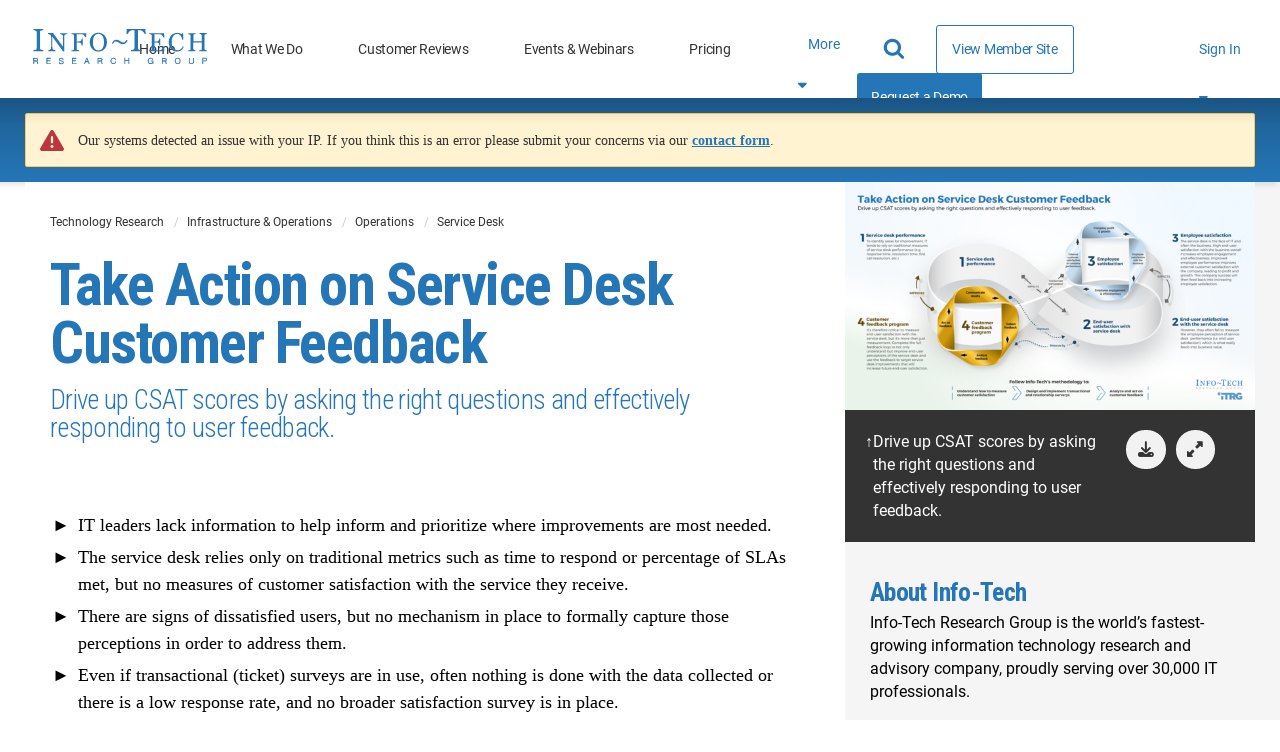

--- FILE ---
content_type: text/html; charset=utf-8
request_url: https://www.infotech.com/research/ss/take-action-on-service-desk-customer-feedback
body_size: 39147
content:

<!DOCTYPE html>
<html lang="en" prefix="og: http://ogp.me/ns#">
  <head>
    
    <meta http-equiv="X-UA-Compatible" content="IE=Edge" />
<meta charset="utf-8">
<meta name="viewport" content="width=device-width, initial-scale=1.0">
<title>Take Action on Service Desk Customer Feedback | Info-Tech Research Group</title>
<meta http-equiv="Content-Type" content="text/html; charset=utf-8" />
<meta http-equiv="pragma" content="no-cache"/>
<meta http-equiv="expires" content="0"/>
<meta http-equiv="cache-control" content="no-cache"/>
<meta name="csrf-param" content="authenticity_token" />
<meta name="csrf-token" content="OuqFSW3IUE8-84qlFVuy_ueG41E5LK8N-H3Ks1Kwtz3qfiNKW2kxMYXfncl6hrz_EGRQlgMHnP8_ZSO7y8vDVg" />
<!--[if lt IE 9]>
 <script>
    document.createElement('header');
    document.createElement('nav');
    document.createElement('section');
    document.createElement('article');
    document.createElement('aside');
    document.createElement('footer');
 </script>
<![endif]-->

<meta name="product" content="itap|">
<meta name="product_slug" content="take-action-on-service-desk-customer-feedback">
<meta name="publicationtype" content="solution-set">
<meta name="lifecycle" content="">
<meta name="categories" content="|service-desk|operations|infrastructure-operations|">
<meta name="publishdate" content="2022-12-05">
<meta name="date.modified" content="2022-12-05">
<meta name="authors" content="Natalie Sansone|Emily Sugerman|">
<meta property="og:title" content="Take Action on Service Desk Customer Feedback" />
<meta name="title" content="Take Action on Service Desk Customer Feedback">
<meta property="og:description" content="Understand how and why to measure customer satisfaction with the service desk, then design both a transactional and relationship survey to col..."/>
<meta name="description" content="Understand how and why to measure customer satisfaction with the service desk, then design both a transactional and relationship survey to col...">
<meta name="keywords" content="Satisfaction survey, end-user satisfaction survey, service desk satisfaction survey, service desk survey, relationship survey, annual survey, customer satisfaction, customer satisfaction survey, customer feedback, end-user feedback, help desk survey, help desk satisfaction survey, improve CSAT, improve end-user satisfaction, improve customer satisfaction, continual improvement, survey design, transactional survey">
<meta property="og:url" content="https://www.infotech.com/research/ss/take-action-on-service-desk-customer-feedback" />
<meta property="og:image" content="https://cdn1-public.infotech.com/infographics/uploads/40753/37cd03d8-ca86-4276-ba73-69449e247de0_preview.png?1693949649" />
<meta name="twitter:card" content="summary" />
<meta property="og:type" content="website" />

<link href="https://www.infotech.com/research/ss/take-action-on-service-desk-customer-feedback" rel="canonical">

<!-- Le HTML5 shim, for IE6-8 support of HTML elements -->
<!--[if lt IE 9]>
  <script src="//html5shim.googlecode.com/svn/trunk/html5.js" type="text/javascript"></script>
<![endif]-->

  <link rel="stylesheet" href="https://cdn2.infotech.com/assets/bootstrap3/blueprint-6fc0a3e85aefdd8f88457f6687e125a8f6f02bc19de465000b68d140162c1118.css" media="all" />

<!--[if lt IE 9]>
  <link rel="stylesheet" href="https://cdn3.infotech.com/assets/ie-9f3f663920417c041ad6806f1ed88e78a77f896b6ca9d7fb4624772f15ab58a2.css" media="all" />
<![endif]-->
<!--[if IE 7]>
  <link rel="stylesheet" href="https://cdn3.infotech.com/assets/font-awesome-ie7.min-ed7dca9ce96faa92a54c71941cc8df44bed6db361ab585c2fe8b702a89403bf9.css" media="all" />
<![endif]-->
<!--[if IE 9]>
  <link rel="stylesheet" href="https://cdn0.infotech.com/assets/ie9-709ba04e207f30e995eb55453a4d7113e840e9a2fe3a35c33b7d321e4493a246.css" media="all" />
<![endif]-->

<noscript><style type="text/css">.noscript-hide{display: none;}</style></noscript>

<link rel="apple-touch-icon" type="image/png" href="https://cdn2.infotech.com/assets/it-57-4922f736b024c7e5d05291c0f0ff20ecaab63070772f5958b23c9ce8e17e22ce.png" sizes="57x57" />
<link rel="apple-touch-icon" type="image/png" href="https://cdn0.infotech.com/assets/it-60-35119727cc9537d26df0a30767a0304546e06664ca0644c31a8352cc62af916f.png" sizes="60x60" />
<link rel="apple-touch-icon" type="image/png" href="https://cdn1.infotech.com/assets/it-72-804e3642d3e2daf9211bffbb056fd905222861807b36bd93badbba3d9faf20c5.png" sizes="72x72" />
<link rel="apple-touch-icon" type="image/png" href="https://cdn0.infotech.com/assets/it-76-edf835bbdaf1d5fc095e775a37cafad60f1a80d713bda0297994c7310c6c6b74.png" sizes="76x76" />
<link rel="apple-touch-icon" type="image/png" href="https://cdn3.infotech.com/assets/it-114-7afbb18dee7de477e4e74bc4cb3bb6da57a24d6161d21aec4a23f065382264fe.png" sizes="114x114" />
<link rel="apple-touch-icon" type="image/png" href="https://cdn1.infotech.com/assets/it-120-fd26b959ea13adc71a96eae2b83bc9f2b27c20c3c6e5c1540e856bf5c97ffff4.png" sizes="120x120" />
<link rel="apple-touch-icon" type="image/png" href="https://cdn1.infotech.com/assets/it-144-b2dde549a7fa85b1a51ea5e1ccf6eda7f721fa4e6743129e8b64f302aaf99191.png" sizes="144x144" />
<link rel="apple-touch-icon" type="image/png" href="https://cdn2.infotech.com/assets/it-152-23845ca9469ad1b952594862ac4b6eb28ea9dfe48a0ca74e79e1b3e68ef5eb06.png" sizes="152x152" />
<link rel="apple-touch-icon" type="image/png" href="https://cdn3.infotech.com/assets/it-180-2873324d630f4a378cdbb4f87f8742dfebeea25e6011d1193dd27751c6bca476.png" sizes="180x180" />
<link rel="icon" type="image/png" href="https://cdn3.infotech.com/assets/it-16-d8e266d2c0485189018c9c283be4151df5f25b85335b62afcbaf4ba50a5b38d7.png" sizes="16x16" />
<link rel="icon" type="image/png" href="https://cdn1.infotech.com/assets/it-32-723997883633926ea30d69ef4c5895ed3d79bd936fe1a658268f149bc08349bb.png" sizes="32x32" />
<link rel="icon" type="image/png" href="https://cdn3.infotech.com/assets/it-96-3091747ec6eacc1a8a2deffbe9bf87afba372a13c89f575a1b581880f561ff93.png" sizes="96x96" />
<link rel="icon" type="image/png" href="https://cdn1.infotech.com/assets/it-192-86ef40ffe827295f56bbc3cce6dcdacfdd469ec0187cc514642508495763f8c0.png" sizes="192x192" />

    
    <script>
      document.addEventListener('DOMContentLoaded', function () {
        var publicationGainsightProperties = JSON.parse(document.querySelector('#gainsight-publication-properties').dataset.gainsightJson);
        itrg.Gainsight.submit_gainsight_event(publicationGainsightProperties);
      });
    </script>
  <script>
    window.addEventListener('load', (event) => {
      itrg.StickyNav.init();
    });
  </script>
  <script type="application/ld+json">
    {
      "@context": "https://schema.org",
      "@type": "BreadcrumbList",
      "itemListElement":
      [
          {
            "@type": "ListItem",
            "position": 1,
            "item":
            {
              "@id": "https://www.infotech.com/browse",
              "name": "Technology Research"
            }
          },
          {
            "@type": "ListItem",
            "position": 2,
            "item":
            {
              "@id": "https://www.infotech.com/browse/infrastructure-operations",
              "name": "Infrastructure &amp; Operations"
            }
          },
          {
            "@type": "ListItem",
            "position": 3,
            "item":
            {
              "@id": "https://www.infotech.com/browse/infrastructure-operations#operations",
              "name": "Operations"
            }
          },
          {
            "@type": "ListItem",
            "position": 4,
            "item":
            {
              "@id": "https://www.infotech.com/browse/infrastructure-operations/operations/service-desk",
              "name": "Service Desk"
            }
          }
      ]
    }
  </script>
  <script type="application/ld+json">
  {
    "@context": "https://schema.org",
    "@type": "TechArticle",
    "mainEntityOfPage": {
      "@type": "WebPage",
      "@id": "https://www.infotech.com/research/ss/take-action-on-service-desk-customer-feedback"
    },
    "headline": "Take Action on Service Desk Customer Feedback",
    "image": "https://cdn1-public.infotech.com/solution_set_hero_images/uploads/40619/b1e196041c43b067be728f8c9ec51e64_thumb.jpg?1680035537",
    "datePublished": "2022-12-05 00:00:00 -0500",
    "dateModified": "2022-12-05 00:00:00 -0500",
    "publisher": {
      "name": "",
      "@type": "Organization",
      "logo": {
          "@type": "ImageObject",
          "url": "https://cdn3.infotech.com/assets/logos/Info-Tech-Research-Group-logo-378a0805fee14f6b2921b7c29a6f1d7695551848566c3c607f181fc37b877fc5.svg"
      }
    },
    "description": "Understand how and why to measure customer satisfaction with the service desk, then design both a transactional and relationship survey to collect feedback, and build a plan to analyze the data, use it to make actionable improvements to address feedback, and communicate the results. ",
    "isAccessibleForFree": "False",
    "hasPart": [
      {
      "@type": "WebPageElement",
      "isAccessibleForFree": "False",
      "cssSelector" : "#long-content-bottom"
      },
      {
      "@type": "WebPageElement",
      "isAccessibleForFree": "False",
      "cssSelector": ".locked-content"
      }
    ],
    "author":
    [
      {
        "@type": "Person",
        "name": "Natalie Sansone",
        "url": "https://www.infotech.com/profiles/natalie-sansone"
      },
      {
        "@type": "Person",
        "name": "Emily Sugerman",
        "url": "https://www.infotech.com/profiles/emily-sugerman"
      }
    ]
  }
  </script>

              <!--START DNB VIFF JS-->
              <!--For opt-out information, please visit: https://d41.co/-->
              <script type="text/javascript" src="//cdn-0.d41.co/tags/ff/ff-4.min.js" charset="utf-8"></script>

              <script type="text/javascript">
                window.addEventListener("load", (event) => {
                  dnbIntegration = new DunAndBradstreet('unlock-long-content', 'lead[email]');

                  dnbIntegration.addFieldMapping('lead[company]', 'companyNameFieldName', 'company');
                  dnbIntegration.addFieldMapping('lead[country_code]', 'countryFieldName', 'country');
                  dnbIntegration.addFieldMapping('lead[phone]', 'phoneFieldName', 'phone');
                  dnbIntegration.addFieldMapping('lead[company_state]', 'stateFieldName', 'state');
                  dnbIntegration.addFieldMapping('lead[company_revenue]', 'revenueFieldName', 'revenue');
                  dnbIntegration.addFieldMapping('lead[primary_industry]', 'naicsDescriptionFieldName', 'primary_industry');
                  dnbIntegration.addFieldMapping('lead[duns_number]', 'dunsFieldName', 'duns_number');

                  dnbIntegration.setupAndAttachFormFill();
                });
              </script>

    <script src="https://cdn1.infotech.com/assets/es_application-8b0ed15c158611b0b000b9397184fb413f33631fbc4ab61038d65fd26ab03e3e.js"></script>
    
      <!-- Pardot Tracking Script -->
  <script type="text/javascript">
piAId = '132451';
piCId = '1367';

piCId = '1367'
    
piHostname = 'pi.pardot.com';

(function() {
	function async_load(){
		var s = document.createElement('script'); s.type = 'text/javascript';
		s.src = ('https:' == document.location.protocol ? 'https://pi' : 'http://cdn') + '.pardot.com/pd.js';
		var c = document.getElementsByTagName('script')[0]; c.parentNode.insertBefore(s, c);
	}
	if(window.attachEvent) { window.attachEvent('onload', async_load); }
	else { window.addEventListener('load', async_load, false); }
})();
</script>



<!-- Google Tag Manager -->
<script>
  (function(w,d,s,l,i){w[l]=w[l]||[];w[l].push({'gtm.start':
  new Date().getTime(),event:'gtm.js'});var f=d.getElementsByTagName(s)[0],
  j=d.createElement(s),dl=l!='dataLayer'?'&l='+l:'';j.async=true;j.src=
  'https://www.googletagmanager.com/gtm.js?id='+i+dl;f.parentNode.insertBefore(j,f);
  })(window,document,'script','dataLayer','GTM-N8NJ4BJH');
</script>


<!-- Google tag (gtag.js) -->
<script>
  window.dataLayer = window.dataLayer || [];
  function gtag(){dataLayer.push(arguments);}
  gtag('js', new Date());
  gtag('event', 'page_view', {
                            'event_label': 'user_status',
                            'user_type': "prospect",
                            'logged_in': "false",
                            'membership_level': "",
                            'userId': ""
                            });
</script>

<script>
  var userType = "prospect";
  var loggedIn = "false";
  var membershipLevel = "";
  var userId = "";
  var eventLabel = 'user_status';
</script>


      <!-- Start VWO Async SmartCode -->
  <link rel="preconnect" href="https://dev.visualwebsiteoptimizer.com" />
  <script type='text/javascript' id='vwoCode'>
  window._vwo_code || (function() {
  var account_id=929392,
  version=2.1,
  settings_tolerance=2000,
  hide_element='body',
  hide_element_style = 'opacity:0 !important;filter:alpha(opacity=0) !important;background:none !important;transition:none !important;',
  /* DO NOT EDIT BELOW THIS LINE */
  f=false,w=window,d=document,v=d.querySelector('#vwoCode'),cK='_vwo_'+account_id+'_settings',cc={};try{var c=JSON.parse(localStorage.getItem('_vwo_'+account_id+'_config'));cc=c&&typeof c==='object'?c:{}}catch(e){}var stT=cc.stT==='session'?w.sessionStorage:w.localStorage;code={nonce:v&&v.nonce,use_existing_jquery:function(){return typeof use_existing_jquery!=='undefined'?use_existing_jquery:undefined},library_tolerance:function(){return typeof library_tolerance!=='undefined'?library_tolerance:undefined},settings_tolerance:function(){return cc.sT||settings_tolerance},hide_element_style:function(){return'{'+(cc.hES||hide_element_style)+'}'},hide_element:function(){if(performance.getEntriesByName('first-contentful-paint')[0]){return''}return typeof cc.hE==='string'?cc.hE:hide_element},getVersion:function(){return version},finish:function(e){if(!f){f=true;var t=d.getElementById('_vis_opt_path_hides');if(t)t.parentNode.removeChild(t);if(e)(new Image).src='https://dev.visualwebsiteoptimizer.com/ee.gif?a='+account_id+e}},finished:function(){return f},addScript:function(e){var t=d.createElement('script');t.type='text/javascript';if(e.src){t.src=e.src}else{t.text=e.text}v&&t.setAttribute('nonce',v.nonce);d.getElementsByTagName('head')[0].appendChild(t)},load:function(e,t){var n=this.getSettings(),i=d.createElement('script'),r=this;t=t||{};if(n){i.textContent=n;d.getElementsByTagName('head')[0].appendChild(i);if(!w.VWO||VWO.caE){stT.removeItem(cK);r.load(e)}}else{var o=new XMLHttpRequest;o.open('GET',e,true);o.withCredentials=!t.dSC;o.responseType=t.responseType||'text';o.onload=function(){if(t.onloadCb){return t.onloadCb(o,e)}if(o.status===200||o.status===304){_vwo_code.addScript({text:o.responseText})}else{_vwo_code.finish('&e=loading_failure:'+e)}};o.onerror=function(){if(t.onerrorCb){return t.onerrorCb(e)}_vwo_code.finish('&e=loading_failure:'+e)};o.send()}},getSettings:function(){try{var e=stT.getItem(cK);if(!e){return}e=JSON.parse(e);if(Date.now()>e.e){stT.removeItem(cK);return}return e.s}catch(e){return}},init:function(){if(d.URL.indexOf('__vwo_disable__')>-1)return;var e=this.settings_tolerance();w._vwo_settings_timer=setTimeout(function(){_vwo_code.finish();stT.removeItem(cK)},e);var t;if(this.hide_element()!=='body'){t=d.createElement('style');var n=this.hide_element(),i=n?n+this.hide_element_style():'',r=d.getElementsByTagName('head')[0];t.setAttribute('id','_vis_opt_path_hides');v&&t.setAttribute('nonce',v.nonce);t.setAttribute('type','text/css');if(t.styleSheet)t.styleSheet.cssText=i;else t.appendChild(d.createTextNode(i));r.appendChild(t)}else{t=d.getElementsByTagName('head')[0];var i=d.createElement('div');i.style.cssText='z-index: 2147483647 !important;position: fixed !important;left: 0 !important;top: 0 !important;width: 100% !important;height: 100% !important;background: white !important;';i.setAttribute('id','_vis_opt_path_hides');i.classList.add('_vis_hide_layer');t.parentNode.insertBefore(i,t.nextSibling)}var o=window._vis_opt_url||d.URL,s='https://dev.visualwebsiteoptimizer.com/j.php?a='+account_id+'&u='+encodeURIComponent(o)+'&vn='+version;if(w.location.search.indexOf('_vwo_xhr')!==-1){this.addScript({src:s})}else{this.load(s+'&x=true')}}};w._vwo_code=code;code.init();})();
  </script>
  <!-- End VWO Async SmartCode -->

    <script src="https://cdn0.infotech.com/assets/bootstrap3/blueprint-eebd269caebc316d9941ec8ac16f2f523111f738181494845180ec7fe2bbfcc6.js"></script>
    <script src="https://cdn2.infotech.com/assets/itrg/gainsight-5be324dab408d12c7daa4cd360e071d882c03ec586c61324cea277f960fb6d84.js" defer="defer"></script>

    <meta name="insight-app-sec-validation" content="30ea2caa-b41b-4c05-9c1d-8aec6640cb94">
    <script src="https://kit.fontawesome.com/6b0b0f72af.js" crossorigin="anonymous"></script>

    <script>(function(a,s,y,n,c,h,i,d,e){s.className+=' '+y;h.start=1*new Date;
    h.end=i=function(){s.className=s.className.replace(RegExp(' ?'+y),'')};
    (a[n]=a[n]||[]).hide=h;setTimeout(function(){i();h.end=null},c);h.timeout=c;
    })(window,document.documentElement,'async-hide','dataLayer',1000,
    {'CONTAINER_ID':true});</script>
    
  </head>
  <body
    data-layout='bootstrap3/application_new'
    data-site-slug=it
    
    data-user-type=prospect data-logged-in=false
  >

      <!-- Google Tag Manager (noscript) -->
  <noscript><iframe src="https://www.googletagmanager.com/ns.html?id=GTM-N8NJ4BJH"
  height="0" width="0" style="display:none;visibility:hidden"></iframe></noscript>
  <!-- End Google Tag Manager (noscript) -->

    
    <noscript>
  <div class="alert alert-warning"><ul><li>Please enable javascript in your browser settings and refresh the page to continue.</li></ul></div>
</noscript>

    

    <div id="body-modal-yield">
          <div id="preview_download_modal" class="modal fade" tabindex="-1" role="dialog" aria-labelledby="myModalLabel" aria-hidden="true">
  <div class="modal-header preview-modal">
    <button type="button" class="close" data-dismiss="modal" aria-hidden="true"><i class="fa fa-times" aria-hidden="true"></i></button>
    <h3 id="myModalLabel"></h3>
  </div>
  <div class="modal-body">
  </div>
</div>


    </div>
    <div id="body-wrap" class='silo inf'>
      <div id="page_header">
          
  
<header id="acquire-navigation">
  <nav id="desktop-navigation" class="squish" aria-label="Main">
    <div class="logo-container">
      <a id="home-logo-link-nav" href="/">
        <img alt="Info-Tech Research Group" title="Info-Tech Research Group logo" class="nav-logo new-nav-logo-home-btn nav-2023-logo-ga" src="https://cdn3.infotech.com/assets/logos/Info-Tech-Research-Group-logo-378a0805fee14f6b2921b7c29a6f1d7695551848566c3c607f181fc37b877fc5.svg" />
</a>    </div>
    <ul class="links">
      <li class="nav-link ">
        <a class="new-nav-home-btn nav-2023-home-ga" id="home-link-nav" href="/">Home</a></li>
      <li class="nav-link ">
        <a class="new-nav-what-we-do-btn nav-2023-what-we-do-ga" id="what-we-do-link-nav" href="/services">What We Do</a></li>
      <li class="nav-link ">
        <a class="nav-2023-customer-reviews-ga" id="customer-reviews-link-nav" href="/customer-reviews">Customer Reviews</a></li>
      <li class="nav-link ">
        <a class="new-nav-workshops-events-btn nav-2023-roundtables-webinars-ga" id="events-webinars-link-nav" href="/roundtables-webinars">Events & Webinars</a></li>
      <li class="nav-link ">
        <a class="new-nav-pricing-btn nav-2023-pricing-ga" id="pricing-link-nav" href="/pricing">Pricing</a></li>
    </ul>
    <button class="more-btn" type="button" id="more-links-button">
      <div>More<span class="fa fa-sort-down" aria-hidden="true"></span></div>
    </button>
    <ul class='hidden-links hidden'><span></span></ul>
    <div class="main-nav-links">
      <ul>
        <li class="search-container">
          <form class="relative after:block after:absolute after:top-2 after:right-2 after:content-[&quot;\f002&quot;] after:font-fontAwesome after:text-blue-500 after:text-lg" action="https://www.infotech.com/search" accept-charset="UTF-8" method="get">
  <input id="searchInput" size="20" name="q" type="text" autocomplete="off" maxlength="255" aria-label="Search" class="w-0 mb-0 relative transition mr-0 pl-2 pr-8 bg-transparent border-0 border-b rounded-none border-b-white hover:cursor-text [&amp;.show]:w-36 [&amp;.show]:xl:w-full [&amp;.show]:border-b [&amp;.show]:border-b-blue-500"></input>
</form>
        </li>
        <li class="nav-link view-member-site"><a class="ds-button-blue-secondary-rg no-after" id="browse-member-site-link-nav" href="https://www.infotech.com/research/ss/take-action-on-service-desk-customer-feedback">View Member Site</a></li>
        <li class="nav-link nav-link-blue"><a class="new-nav-request-demo-btn nav-2023-request-demo-ga" id="request-demo-link-nav" href="/request-a-demo">Request a Demo</a></li>
      </ul>
    </div>
    <div class="menu-button sign-in">
      <a id="sign-in-button" class="new-nav-sign-in nav-2023-sign-in-ga" role="button">Sign In <span class="fa fa-solid fa-caret-down"></span></a>
    </div>
    <ul class="sign-in-dropdown" id="new-login-dropdown">
  <li>
    <div class="white-box">
      <form class="Bizible-Exclude" id="login-form" autocomplete="off" data-controller="login" data-action="keydown-&gt;login#preventEnterSubmitNew" data-login-modal-hidden-email-id-value="first-time-modal-email" data-login-modal-hidden-redirect-url-id-value="first-time-modal-redirect-url" data-turbo="false" action="https://www.infotech.com/session" accept-charset="UTF-8" method="post"><input type="hidden" name="authenticity_token" value="qXlF_DPwnMcMm0La5cVugO1mFKB1pVedvd0qZPLIJoqmrGX5aFQnjvzP2LbEIhG_uU0E-DQqP-HJ_LN050Q_Nw" autocomplete="off" />
  <input type="hidden" name="login_redirect" id="login_redirect" value="https://www.infotech.com/research/ss/take-action-on-service-desk-customer-feedback" data-login-target="redirectUrl" autocomplete="off" />

  <label for="username"><strong>Email:</strong></label>
  <input type="text" name="login" id="username" placeholder="Email" data-login-target="email" />
  <div class="clearfix"></div>

  <button class="btn btn-cta button-green ga-login shadow-primary-green-lg" type="button" id="sign-btn" data-action="login#checkForSsoLoginNew">
    <i class="fa-solid fa-arrow-right-to-bracket"></i> <span>Sign In</span>
</button>

  <button type="button" class="button hidden" data-toggle="modal" data-target="#first-time-sso-modal-it" data-login-target="modalButton" id="open-modal-button">Open Modal</button>
</form>
    </div>
  </li>
</ul>

  </nav>

  <nav id="mobile-nav-header">
    <a class="home-logo-link" id="home-logo-link-nav-mobile" href="/">
      <img alt="Info-Tech Research Group" class="nav-logo" src="https://cdn3.infotech.com/assets/logos/Info-Tech-Research-Group-logo-378a0805fee14f6b2921b7c29a6f1d7695551848566c3c607f181fc37b877fc5.svg" />
</a>  </nav>

  <nav id="mobile-navigation">
    <a class="mobile-menu-button clearfix mobile-home-button" id="home-button-link-nav-mobile" href="/">
      <span class="fa fa-solid fa-home"></span><span class="mobile-home-loading"><img alt="Loading" src="https://cdn2.infotech.com/assets/icons/loading-eb27c60911eb4949b2ffacca239bf5df45327e80481984f16768ebd861beb0bf.gif" /></span>
</a>    <a href="javascript:void(0);" id="it-acquire-mobile-menu-button" class="mobile-menu-button"><span class="menu-text">MENU</span><span class="menu-close-text">CLOSE</span></a>
    <a href="javascript:void(0);" id="mobile-search-button" class="mobile-menu-button"><span class="menu-text"></span><span class="fa fa-solid fa-search"></span><span class="fa fa-solid fa-minus-square"></span></a>
    <div id="acquire-mobile-search-bar">
      <form method="GET" action="https://www.infotech.com/search" data-controller="search-form" onSubmit="return set_search_button_status(this); return false;">
        <input id="searchInput" class="nav-2023-search-mobile-ga" size="20" value="" name="q" type="text" placeholder="Search" maxlength=255 aria-label="Search" data-search-form-target="input">
        <button name="button" type="submit" id="main-search-submit" aria-label="Search">
          <span class="fa fa-solid fa-search"></span>
</button>      </form>
    </div>
    <ul class="mobile-dropdown-nav nudge-top">
      <li class="nav-link nav-link-primary">
        <a class="nav-2023-home-mobile-ga" id="home-link-nav-mobile" href="/">Home</a>
      </li>
      <li class="nav-link nav-link-primary">
        <a class="nav-2023-what-we-do-mobile-ga" id="what-we-do-link-nav-mobile" href="/services">What We Do</a>
      </li>
      <li class="nav-link nav-link-primary">
        <a class="nav-2023-customer-reviews-mobile-ga" id="customer-reviews-link-nav-mobile" href="/browse/measured-value">Customer Reviews</a>
      </li>
      <li class="nav-link nav-link-primary">
        <a class="nav-2023-roundtables-webinars-mobile-ga" id="events-webinars-link-nav-mobile" href="/roundtables-webinars">Events & Webinars</a>
      </li>
      <li class="nav-link nav-link-primary">
        <a class="nav-2023-pricing-mobile-ga" id="pricing-link-nav-mobile" href="/pricing">Pricing</a>
      </li>
      <li class="nav-link nav-link-secondary nav-link-special">
        <a id="phone-link-nav-mobile" href="tel:+18886708889">+1-888-670-8889</a>
      </li>
      <li class="nav-link nav-link-secondary">
        <a class="nav-2023-request-demo-mobile-ga" id="request-a-demo-link-nav-mobile" href="/request-a-demo">Request a Demo</a>
      </li>
      <li class="nav-link nav-link-secondary">
        <a id="browse-member-site-link-nav-mobile" href="https://www.infotech.com/research/ss/take-action-on-service-desk-customer-feedback">View Member Site</a>
      </li>
      <li id="it-acquire-mobile-login-form">
  <form class="Bizible-Exclude" autocomplete="off" data-controller="login" data-action="keydown-&gt;login#preventEnterSubmitNew" data-login-modal-hidden-email-id-value="first-time-modal-email" data-login-modal-hidden-redirect-url-id-value="first-time-modal-redirect-url" data-turbo="false" action="https://www.infotech.com/session" accept-charset="UTF-8" method="post"><input type="hidden" name="authenticity_token" value="Y8S2JqSqDCl7TLPWd-Xo4w7QfcU6cMITJIZrBTxbNOpsEZYj_w63YIsYKbpWApfcWvttnXv_qm9Qp_IVKdctVw" autocomplete="off" />
    <input type="hidden" name="login_redirect" id="login_redirect" value="https://www.infotech.com/research/ss/take-action-on-service-desk-customer-feedback" data-login-target="redirectUrl" autocomplete="off" />

    <div id="new-sso-mobile-login">
      <label for="username"><strong>Email:</strong></label>
      <input type="text" name="login" id="username" placeholder="Email" data-login-target="email" />
      <div class="clearfix"></div>
      <button class="btn btn-cta button-green ga-login shadow-primary-green-lg" type="button" id="sign-btn" data-action="login#checkForSsoLoginNew">
        <i class="fa-solid fa-arrow-right-to-bracket"></i> <span>Sign In</span>
</button>      <button type="button" class="button hidden" data-toggle="modal" data-target="#first-time-sso-modal-it" data-login-target="modalButton"></button>

    </div>
    <div class="clearfix"></div>
</form></li>

      <li class="nav-link nav-link-secondary sign-in-mobile-parent">
        <a id="it-acquire-mobile-sign-in-button" role="button" class="nav-2023-sign-in-mobile-ga">Sign In</a>
      </li>
    </ul>
  </nav>
</header>


      </div>

      <div class="content">
        
          <div id="flash">
    
  </div>

        
  
    <span id="gainsight-publication-properties" data-gainsight-json="{}"></span>



<div id="top"></div>

<div id="new-solution-set"
     class="">
    <div class="blueprint-page-banner">
        
<div id="unlock-modal" class="js-customer_request_modal modal fade acquire-download-modal trial-expand js-unlock_modal" tabindex="-1" role="dialog" aria-labelledby="unlock-modal_title" aria-hidden="true" data-logged-in="0" data-layout-version="3">
  <div class="modal-dialog">
    <div class="modal-content">
      <div class="modal-header">
        <button type="button" class="close" data-dismiss="modal" aria-hidden="true"><span class="fa fa-remove"></span></button>
          <h3 id="unlock-modal_subject">Unlock <span>Take Action on Service Desk Customer Feedback</span></h3>
          <h4 id="unlock-modal_title">Get Instant Access</h4>
      </div>
      <div class="modal-body" style="overflow-x:hidden;">
          <p class="alert-block-bot">
  <span class="alert-icon"></span>
  <span class="alert-text">
    Our systems detected an issue with your IP. If you think this is an error please submit your concerns via our <a href="/about/contact_us">contact form</a>.
  </span>
</p>
      </div>
    </div>
  </div>
</div>

        <div class="surfaced-form">
            <p class="alert-block-bot">
  <span class="alert-icon"></span>
  <span class="alert-text">
    Our systems detected an issue with your IP. If you think this is an error please submit your concerns via our <a href="/about/contact_us">contact form</a>.
  </span>
</p>
        </div>
    </div>


  


  

  <div class="container">
    <div class="row flex">
      <div id="solution-set-overlay" class="col-sm-8 solution-set-content">
        <div class="solution-set-content-holder">
          <section class="blueprint-page-banner">


  <div class="">
    

<ul class="breadcrumb">
    <li><a id="breadcrumb-link-technology-research" href="https://www.infotech.com/browse">Technology Research</a>  </li>
    <li><a id="breadcrumb-link-infrastructure-operations" href="https://www.infotech.com/browse/infrastructure-operations">Infrastructure &amp; Operations</a>  </li>
    <li><a id="breadcrumb-link-operations" href="https://www.infotech.com/browse/infrastructure-operations#operations">Operations</a>  </li>
    <li><a id="breadcrumb-link-service-desk" href="https://www.infotech.com/browse/infrastructure-operations/operations/service-desk">Service Desk</a> </li>
</ul>


  </div>


  <div class="fluid-container" id="blueprint-notifications">
  <div class="row">
    <div class="col-md-12">
      
    </div>
  </div>
</div>


  <div class="blueprint-info-container">
    <div class="silo-icon">
      <img alt="Infrastructure Operations icon" src="https://cdn2.infotech.com/assets/svg/icons/roles/inf-white-role-icon-ae198e1a920fa35cece4edcd6a1cf2347d374c1c175bc90f20a644b2f79156c5.svg" />
    </div>

    <div class="blueprint-info">
      <h1>Take Action on Service Desk Customer Feedback</h1>
      <h2>Drive up CSAT scores by asking the right questions and effectively responding to user feedback.  </h2>
    </div>
  </div>

</section>

            <div class="row">
  <div class="col-sm-12 solution-set-ctas">
        

  </div>
</div>



            

            <section id="your-challenge" class="challenge">
      <ul><li><span class="TextRun SCXW102912900 BCX8">IT leaders lack information to help inform and prioritize where improvements are most needed.</span> </li><li><span class="TextRun SCXW102912900 BCX8">The service desk relies only on traditional metrics such as time to respond or percentage of SLAs met, but no measures of customer satisfaction with the service they receive.</span> </li><li><span class="TextRun SCXW102912900 BCX8"><span class="NormalTextRun SCXW102912900 BCX8">There are signs of dissatisfied users, but no mechanism in place to formally capture those perceptions</span> in order to address them.</span> </li><li><span class="TextRun SCXW102912900 BCX8"><span class="NormalTextRun SCXW102912900 BCX8">Even if transactional (ticket) surveys are in use, often nothing is done with the data collected or </span><span class="NormalTextRun SCXW102912900 BCX8">there is a low response rate, and no broader satisfaction survey is in place</span><span class="NormalTextRun SCXW102912900 BCX8">.</span></span></li></ul>

      <section id="our-advice">
        
        
          <h2>Our Advice</h2>
    <h3>Critical Insight</h3>
    <ul><li><span class="TextRun SCXW45656797 BCX8"><span class="NormalTextRun SCXW45656797 BCX8">If customer satisfaction is not being measured, </span><span class="NormalTextRun SCXW45656797 BCX8">it’s</span> often because s</span><span class="NormalTextRun SCXW45656797 BCX8">ervice desk leaders </span><span class="NormalTextRun SCXW45656797 BCX8">don’t</span> know how to design customer satisfaction surveys<span class="NormalTextRun SCXW45656797 BCX8">,</span> <span class="NormalTextRun SCXW45656797 BCX8">don’t</span> have a mechanism in place to collect feedback<span class="NormalTextRun SCXW45656797 BCX8">, or </span><span class="NormalTextRun SCXW45656797 BCX8">lack the resources to take accountability for a customer feedback program.</span> </li><li><span class="TextRun SCXW45656797 BCX8"><span class="NormalTextRun SCXW45656797 BCX8">If customer satisfaction surveys are in place, </span><span class="NormalTextRun SCXW45656797 BCX8">it can be difficult to get full value out of them if there is a low response rate due to poor survey design or administration</span><span class="NormalTextRun SCXW45656797 BCX8">, or if leadership </span><span class="NormalTextRun SCXW45656797 BCX8">doesn’t</span> understand the value of / know how to analyze the data.</span> </li><li><span class="TextRun SCXW45656797 BCX8"><span class="NormalTextRun SCXW45656797 BCX8">It can actually be worse to ask your customers for feedback and do nothing with it than not asking for feedback at all.</span> Customers may end up more dissatisfied if they take the time to provide value then see nothing done with it.</span></li></ul>
    <h3>Impact and Result</h3>
    <ul><li><span class="TextRun SCXW40296357 BCX8">Understand how to ask the right questions to avoid survey fatigue.</span></li><li><span class="TextRun SCXW40296357 BCX8"><span class="NormalTextRun SCXW40296357 BCX8">Design and implement</span> two complementary satisfaction surveys:</span> a transactional survey to capture satisfaction with individual ticket experiences and inform immediate improvements<span class="NormalTextRun SCXW40296357 BCX8">, and a </span><span class="NormalTextRun SCXW40296357 BCX8">relationship survey to capture broader satisfaction among the entire user base and inform longer-term improvements.</span></li><li><span class="TextRun SCXW40296357 BCX8"><span class="NormalTextRun SCXW40296357 BCX8">Build a plan and assign accountability for </span><span class="NormalTextRun SCXW40296357 BCX8">customer feedback management, including </span><span class="NormalTextRun SCXW40296357 BCX8">analyzing feedback, </span><span class="NormalTextRun SCXW40296357 BCX8">prioritizing customer satisfaction </span><span class="NormalTextRun SCXW40296357 BCX8">insights</span> and using them to improve performance, </span><span class="NormalTextRun SCXW40296357 BCX8">and communicating the results back to your users and stakeholders.</span></li></ul>

      </section>
</section>
<hr>

            <section id="research-tools">
              <div class="js-attachment-downloads" data-initiate-downloads="false">
  <h2>Take Action on Service Desk Customer Feedback Research &amp; Tools</h2>
    <div class="step-container clearfix" id="step-1">
        <h3>1. Take Action on Service Desk Customer Feedback Deck – A step-by-step document that walks you through how to measure customer satisfaction, design and implement transactional and relationship surveys, and analyze and act on user feedback. </h3>
      <div class="research-bullets"><p><span class="TextRun Highlight SCXW182977710 BCX8"><span class="NormalTextRun SCXW182977710 BCX8">Whether you have no Service Desk customer feedback program in place or you need to improve your existing process for gathering and responding to feedback, this deck will help</span> you</span> design your survey<span class="NormalTextRun SCXW182977710 BCX8">s</span> and act on <span class="NormalTextRun SCXW182977710 BCX8">their</span> results to improve CSAT scores. </p></div>
      <div class="download-list">
      <div class="tool-item">
        <div class="row">

          <div class="col-xs-9 research-tools-titles">

              <div class="tool-icon">
                <span class="fa fa-file-powerpoint-o"></span>
              </div>
              <div class="tool-desc">
                  <a class="unlock-button" id="launch-unlock-modal-link-take-action-on-service-desk-customer-feedback-storyboard" data-toggle="modal" data-ga-category="Unlock" data-ga-action="Form Shown" data-ga-label="" data-ga-uniq="true" href="#unlock-modal">Take Action on Service Desk Customer Feedback Storyboard</a>
              </div>
          </div>

          <div class="col-xs-3">
          </div>
        </div>
      </div>
</div>

    </div>
    <div class="step-container clearfix" id="step-2">
        <h3>2. Transactional Service Desk Survey Template – A template to design a ticket satisfaction survey.</h3>
      <div class="research-bullets"><p><span class="TextRun SCXW214382946 BCX8"><span class="NormalTextRun SCXW214382946 BCX8">This template </span><span class="NormalTextRun SCXW214382946 BCX8">provides</span> a sample transactional (ticket) satisfaction survey. If your ITSM tool or other survey mechanism allows you to design or write your own survey, use this template as a starting point.</span> </p></div>
      <div class="download-list">
      <div class="tool-item">
        <div class="row">

          <div class="col-xs-9 research-tools-titles">

              <div class="tool-icon">
                <span class="fa fa-file-word-o"></span>
              </div>
              <div class="tool-desc">
                  <a class="unlock-button" id="launch-unlock-modal-link-transactional-service-desk-survey-template" data-toggle="modal" data-ga-category="Unlock" data-ga-action="Form Shown" data-ga-label="" data-ga-uniq="true" href="#unlock-modal">Transactional Service Desk Survey Template</a>
              </div>
          </div>

          <div class="col-xs-3">
          </div>
        </div>
      </div>
</div>

    </div>
    <div class="step-container clearfix" id="step-3">
        <h3>3. Sample Size Calculator – A tool to calculate the sample size needed for your survey. </h3>
      <div class="research-bullets"><p>Use the Sample Size Calculator to calculate your ideal sample size for your relationship surveys.</p><p><span class="TextRun SCXW47164484 BCX8">This tool allows you to input your:</span> </p><ul><li><span class="TextRun SCXW47164484 BCX8">Desired confidence level</span> </li><li><span class="TextRun SCXW47164484 BCX8">Acceptable margin of error</span> </li><li><span class="TextRun SCXW47164484 BCX8">Company population size</span> </li><li><span class="TextRun SCXW47164484 BCX8">Ideal sample size</span></li></ul></div>
      <div class="download-list">
      <div class="tool-item">
        <div class="row">

          <div class="col-xs-9 research-tools-titles">

              <div class="tool-icon">
                <span class="fa fa-file-excel-o"></span>
              </div>
              <div class="tool-desc">
                  <a class="unlock-button" id="launch-unlock-modal-link-sample-size-calculator" data-toggle="modal" data-ga-category="Unlock" data-ga-action="Form Shown" data-ga-label="" data-ga-uniq="true" href="#unlock-modal">Sample Size Calculator</a>
              </div>
          </div>

          <div class="col-xs-3">
          </div>
        </div>
      </div>
</div>

    </div>
    <div class="step-container clearfix" id="step-4">
        <h3>4. End-User Satisfaction Survey Review Workflows – Visio templates to map your review process for both transactional and relationship surveys</h3>
      <div class="research-bullets"><p><span class="NormalTextRun SCXW17343220 BCX8">This template </span><span class="NormalTextRun SCXW17343220 BCX8">will help you map out the step-by-step process to review collected feedback from your end-user satisfaction surveys, analyze the data, and act on it.</span></p></div>
      <div class="download-list">
      <div class="tool-item">
        <div class="row">

          <div class="col-xs-9 research-tools-titles">

              <div class="tool-icon">
                <span class="fa fa-file-pdf-o"></span>
              </div>
              <div class="tool-desc">
                  <a class="unlock-button" id="launch-unlock-modal-link-end-user-satisfaction-survey-review-workflows" data-toggle="modal" data-ga-category="Unlock" data-ga-action="Form Shown" data-ga-label="" data-ga-uniq="true" href="#unlock-modal">End-User Satisfaction Survey Review Workflows</a>
              </div>
          </div>

          <div class="col-xs-3">
          </div>
        </div>
      </div>
</div>

    </div>
  <div class="row">
  <div class="col-sm-12 solution-set-ctas">
        

  </div>
</div>

</div>

            </section>

            <section id="webinar-promo" class="visible-xs" >
              
              
            </section>

            

              <hr>
  <section id="measured-value-wrapper">
    <div class="row">
      <div class="col-sm-12">
        <h2>Member Testimonials</h2>
      </div>
      <div class="col-lg-6 col-sm-12">
        <p>After each Info-Tech experience, we ask our members to quantify the real-time savings, monetary impact, and
          project improvements our research helped them achieve. See our top member experiences for this blueprint and
          what our clients have to say.</p>
      </div>
      <div class="col-lg-6 col-sm-12">
          <div class="measured-value-content text-center">
            <div class="stats">
              <div class="col-4">
                  <p><span>10.0</span>/10 <hr class="measure-break"><small>Overall Impact</small></p>
              </div>
              <div class="col-4">
                  <p><span>$27,500</span> <hr class="measure-break"><small>Average $ Saved</small></p>
              </div>
              <div class="col-4">
                  <p><span>110</span> <hr class="measure-break"><small>Average Days Saved</small></p>
              </div>
            </div>
          </div>
      </div>
    </div>
    <div class="main-bottom-padding">
      <div class="row">
        <div class="col-sm-12">
          <div id="measured-value-wrapper">
            
<div class="js-mv-table mv-table">
  <div class="col-sm-12">
        <div class="row mv-table-header">
    <div class="col-md-3 col-xs-4">
      <h4 class="mv-header-title">Client</h4>
    </div>
    <div class="col-md-2 col-xs-2 mv-table-no-padding" >
      <h4 class="mv-header-title">Experience</h4>
    </div>
      <div class="col-md-1 col-xs-2 mv-table-no-padding">
        <h4 class="mv-header-title">Impact</h4>
      </div>
    <div class="col-md-1 col-xs-2 mv-table-no-padding">
      <h4 class="mv-header-title">$ Saved</h4>
    </div>
    <div class="col-md-1 col-xs-2 mv-table-no-padding">
      <h4 class="mv-header-title">Days Saved</h4>
    </div>
    <div class="col-md-4 hidden-sm">
      <h4 class="mv-header-title mv-header-testimonials">Testimonial</h4>
    </div>
  </div>

<div class=" row mv-table-row">
  <div class="col-md-3 col-xs-4">
    <p>Clearwater Seafoods Incorporated</p>
  </div>
  <div class="col-md-2 col-xs-2 mv-table-no-padding" >
    <p>Guided Implementation</p>
  </div>
    <div class="col-md-1 col-xs-2 mv-table-no-padding">
       <p>10/10</p>
    </div>
  <div class="col-md-1 col-xs-2 mv-table-no-padding">
    <p class="mv-table-number">$27,500</p>
  </div>
  <div class="col-md-1 col-xs-2 mv-table-no-padding">
    <p class="mv-table-number">110</p>
  </div>
  <div class="col-md-4 member-testimonial-column">
    <p class="mv-table-testimonial mv-header-testimonials">  <p class="mv-table-testimonial short-quote">always amazing working with Emily!</p>
</p>
  </div>
</div>



    <div class="row mv-table-expand">
    </div>
  </div>
</div>

          </div>
        </div>
      </div>
    </div>
  </section>


            
              

              <hr>
              <section id="long-content-bottom" class="long-content">
                <div id="locked" class="locked">
                    <section>
	<h3>Take Action on Service Desk Customer Feedback</h3>
	<h4>Drive up CSAT scores by asking the right questions and effectively responding to user feedback. </h4>
	<p><strong>EXECUTIVE BRIEF</strong></p>
</section><section>
	<h3>Analyst Perspective</h3>
  <h4>Collecting feedback is only half the equation.</h4>
  <table width="782" border="0">
    <tbody>
      <tr>
        <td width="217"><p><img src="https://cdn1-public.infotech.com/blueprints/Take-Action-on-Customer-Feedback/natalie-sansone.jpg" loading="lazy" width="100" height="102" alt="The image contains a picture of Natalie Sansone."></p>
        <p><strong>Natalie  Sansone, PhD</strong></p>
        <p><br>
          Research  Director, Infrastructure & Operations </p>
        <p>Info-Tech  Research Group</p></td>
        <td width="555" rowspan="2"><p>Often  when we ask service desk leaders where they need to improve and if they’re  measuring customer satisfaction, they either aren’t measuring it at all, or  their ticket surveys are turned on but they get very few responses (or only  positive responses). <strong>They  fail to see the value of collecting feedback</strong> when this is their experience with it.</p>
          <p>Feedback  is important because traditional service desk metrics can only tell us so much.  We often see what’s called the “watermelon effect”: metrics appear “green”, but  under the surface they’re “red” because customers are in fact dissatisfied for  reasons unmeasured by standard internal IT metrics. <strong>Customer satisfaction should always  be the goal of service delivery,</strong> and  directly measuring satisfaction in addition to traditional metrics will help  you get a clearer picture of your strengths and weaknesses, and where to  prioritize improvements. </p>
        <p>It’s  not as simple as asking customers if they were satisfied with their ticket,  however. <strong>There  are two steps necessary for success. </strong>The first is <strong>collecting  feedback,</strong> which should be done  purposefully, with clear goals in mind in order to maximize the response rate  and value of responses received. The second – and most critical – is <strong><em>acting</em> on that feedback. </strong>Use it to inform improvements and  communicate those improvements. Doing so will not only make your service desk  better, increasing satisfaction through better service delivery, but also will  make your customers feel heard and valued, which alone increases satisfaction.</p></td>
      </tr>
      <tr>
        <td><p><img src="https://cdn1-public.infotech.com/blueprints/Take-Action-on-Customer-Feedback/emily-sugerman.jpg" loading="lazy" width="100" height="100" alt="The image contains a picture of Emily Sugerman."></p>
        <p><strong>Emily  Sugerman, PhD</strong></p>
        <p><br>
          Research Analyst, Infrastructure  & Operations </p>
        <p>Info-Tech Research Group</p></td>
      </tr>
    </tbody>
  </table>
</section><section>
  <h3>Executive Summary</h3>
	<table width="800" border="0">
  <tbody>
    <tr>
      <th scope="col"><p>Your Challenge</p></th>
      <th scope="col"><p>Common Obstacles</p></th>
      <th scope="col"><p>Info-Tech’s Approach</p></th>
    </tr>
    <tr>
      <td><ul>
        <li>The  service desk relies only on traditional metrics such as time to respond, or  percentage of SLAs met, but not on measures of customer satisfaction with the  service they receive.</li>
        <li>There  are signs of dissatisfied users (e.g.  shadow IT, users avoid the service desk, go only to their favorite technician)  but no mechanism in place to formally capture those perceptions. </li>
        <li>Transactional  ticket surveys were turned on when the ITSM tool was implemented, but either  nobody responds to them, or nobody does anything with the data received. </li>
        <li>IT  leaders lack information to help inform and prioritize where improvements are  most needed.</li>
      </ul>        </td>
      <td><ul>
        <li>Service  desk leaders don’t know how to design survey questions to ask their users for  feedback and/or they don’t have a mechanism in place to survey users.</li>
        <li>If  customer satisfaction surveys are in place, nothing is done with the results  because service desk leaders either don’t understand the value of analyzing the  data or don’t know how to analyze the data.</li>
        <li>Executives  only want a single satisfaction number to track and don’t understand the value  of collecting more detailed feedback.</li>
        <li>IT  lacks the resources to take accountability for the  feedback program, or existing resources don’t  have time to do anything with the feedback they receive.</li>
      </ul>        </td>
      <td><ul>
        <li>Understand  how to ask the right questions to avoid survey fatigue (where users get  overwhelmed and stop responding).</li>
        <li>Design  and implement a transactional survey to capture satisfaction with individual  ticket experiences and use the results to inform immediate improvements.</li>
        <li>Design  and implement a relationship survey to capture broader satisfaction among the  entire user base and use the results to inform longer-term improvements.</li>
        <li>Build  a plan and assign accountability for analyzing feedback, using it to prioritize  and make actionable improvements to address feedback, and communicating the  results back to your users and stakeholders.</li>
      </ul>        </td>
    </tr>
  </tbody>
</table>
	<h4>Info-Tech Insight</h4>
	<p><strong>Asking your customers for feedback then  doing nothing with it is worse than not asking for feedback at all. </strong>Your customers may end up more  dissatisfied than they were before, if their opinion is sought out and then  ignored. It’s valuable to collect feedback, but the true value for both IT and  its customers comes from acting on that feedback and <em>communicating</em> those actions back to your users.</p>
</section><section>
  <h3>Traditional service desk metrics can be misleading</h3>	
		<p><strong>The watermelon effect</strong></p>
		<p>When a service desk appears  to hit all its targets according to the metrics it tracks, but service delivery  is poor and customer satisfaction is low, this is known as the <strong>“watermelon effect”.</strong> Service metrics appear <strong>green</strong> on the outside, but under  the surface (unmeasured), they’re <strong>red</strong> because customers are  dissatisfied.</p>
		<p>Traditional SLAs and  service desk metrics (such as time to respond, average resolution time,  percentage of SLAs met) can help you understand service desk performance  internally to prioritize your work and identify process improvements. However,  they don’t tell you how customers perceive the service or how <strong>satisfied</strong> they are. </p>
        <p>Providing good service to  your customers should be your end goal. <strong>Failing to measure,  monitor, and act on customer feedback means you don’t have the whole picture</strong> of how your service desk is  performing and whether or where improvements are needed to maximize  satisfaction.</p>
</section><section>
  <h3>There is a shift in ITSM to focus more on customer experience metrics over traditional ones</h3>
	<p>The Service Desk Institute (SDI) suggests that customer satisfaction is the <strong>most important</strong> indicator of service desk success, and that traditional metrics around SLA targets – currently the most common way to measure service desk performance – may become less valuable or even obsolete in the future as customer experience-focused targets become more popular. (Service Desk Institute, 2021)</p>
	<p><strong>SDI  conducted a Customer Experience survey of service desk professionals from a  range of organizations, both public and private, from January to March 2018. The majority of respondents said that customer  experience is more important than other metrics such as speed of service or  adherence to SLAs, and that customer satisfaction is more valuable than  traditional metrics. (SDI,  2018).</strong></p>
	<p><img src="https://cdn1-public.infotech.com/blueprints/Take-Action-on-Customer-Feedback/itsm-focus-customer-service-pie-graphs.jpg" loading="lazy" width="500" height="217" alt="The image contains a screenshot of two pie graphs. The graph on the left is labelled: which of these is most important to your service desk? Customer experience is first with 54%. The graph on the right is labelled: Which measures do you find more value in? Customer satisfaction is first with 65%."></p>
</section><section>
	<h3>However, many service desk leaders aren’t effectively measuring customer feedback</h3>
	<h4>Not only is it important to measure customer experience and satisfaction levels, but it’s equally important to act on that data and feed it into a service improvement program. However, many IT leaders are neglecting either one or both of those components.</h4>
	<table width="600" border="1">
  <tbody>
    <tr>
      <th scope="col"><p>Obstacles to collecting feedback</p></th>
      <th scope="col"><p>Obstacles to <em>acting</em> on collected feedback</p></th>
    </tr>
    <tr>
      <td><ul>
        <li>Don’t understand the value  of measuring customer feedback.</li>
        <li>Don’t have a good mechanism  in place to collect feedback.</li>
        <li>Don’t think that users  would respond to a survey (either generally unresponsive or already inundated  with surveys).</li>
        <li>Worried that results would  be negative or misleading.</li>
        <li>Don’t know what questions  to ask or how to design a survey.</li>
      </ul>        </td>
      <td><ul>
        <li>Don’t understand the  importance of analyzing and acting on feedback collected.</li>
        <li>Don’t know how to analyze  survey data.</li>
        <li>Lack of resources to take  accountability over customer feedback (including analyzing data, monitoring  trends, communicating results).</li>
        <li>Executives or stakeholders  only want a satisfaction score.</li>
      </ul>        </td>
    </tr>
  </tbody>
</table>
</section><section>
	<h3>A strong customer feedback program brings many benefits to IT and the business</h3>	
  <table width="600" border="1">
  <tbody>
    <tr>
      <th height="34" scope="row"><p>Insight  into customer experience</p></th>
      <td><p>Gather insight into both the overall customer relationship with the  service desk and individual transactions to get a holistic picture of the  customer experience.</p></td>
    </tr>
    <tr>
      <th scope="row"><p>Data  to inform decisions</p></th>
      <td><p>Collect data to inform decisions about where to spend limited  resources or time on improvement, rather than guessing or wasting effort on the  wrong thing.</p></td>
    </tr>
    <tr>
      <th scope="row"><p>Identification  of areas for improvement</p></th>
      <td><p>Better understand your strengths and weaknesses from the customer’s  point of view to help you identify gaps and priorities for improvement.</p></td>
    </tr>
    <tr>
      <th scope="row"><p>Customers  feel valued</p></th>
      <td><p>Make customers feel heard and valued; this will improve your  relationship and their satisfaction.</p></td>
    </tr>
    <tr>
      <th scope="row"><p>Ability  to monitor trends over time</p></th>
      <td><p>Use the same annual relationship survey to be able to monitor  trends and progress in making improvements by comparing data year over year.</p></td>
    </tr>
    <tr>
      <th scope="row"><p>Foresight  to prevent problems from occurring </p></th>
      <td><p>Understand where potential problems may  occur so you can address and prevent them, or who is at risk of becoming a  detractor so you can repair the relationship.</p></td>
    </tr>
    <tr>
      <th scope="row"><p>IT  staff coaching and engagement opportunities</p></th>
      <td><p>Turn negative survey feedback into coaching and improvement  opportunities and use positive feedback to boost morale and engagement.</p></td>
    </tr>
  </tbody>
</table>
</section><section><h3>Take Action on Service Desk Customer Feedback</h3><p><img src="https://cdn1-public.infotech.com/blueprints/Take-Action-on-Customer-Feedback/take-action-on-service-desk-customer-feedback.jpg" loading="lazy" width="900" height="512" alt="The image contains a screenshot of a Thought Model titled: Take Action on Service Desk Customer Feedback."></p></section><section>
  <h3>Info-Tech’s methodology for measuring and acting on service desk customer feedback</h3>	
	<table width="600" border="1">
  <tbody>
    <tr>
      <th scope="col"><p>Phase</p></th>
      <th scope="col"><p>1.  Understand how to measure customer satisfaction</p></th>
      <th scope="col"><p>2.  Design and implement transactional surveys</p></th>
      <th scope="col"><p>3.  Design and implement relationship surveys </p></th>
      <th scope="col"><p>4. Analyze and act on feedback</p></th>
    </tr>
    <tr>
      <th scope="row"><p>Phase  outcomes</p></th>
      <td><p>Understand  the main types of customer satisfaction surveys, principles for survey design,  and best practices for surveying your users.</p></td>
      <td><p>Learn  why and how to design a simple survey to assess satisfaction with individual  service desk transactions (tickets) and a methodology for survey delivery that  will improve response rates.</p></td>
      <td><p>Understand  why and how to design a survey to assess overall satisfaction with the service  desk across your organization,  or use Info-Tech’s diagnostic.</p></td>
      <td><p>Measure  and analyze the results of both surveys and build a plan to act on both  positive and negative feedback and communicate the results with the  organization.</p></td>
    </tr>
  </tbody>
</table>
</section><section>
  <h3>Insight Summary</h3>	
	<p><strong>Key Insight:</strong></p>
	<p><strong>Asking your customers for feedback then  doing nothing with it is worse than not asking for feedback at all. </strong>Your customers may end up more  dissatisfied than they were before if they’re asked for their opinion then see  nothing done with it. It’s valuable to collect feedback, but the true value for  both IT and its customers comes from acting on  that feedback and communicating  those actions back to your users.</p>
	<p><strong>Additional insights:</strong></p>
	<table width="600" border="0">
  <tbody>
    <tr>
      <th scope="row"><p>Insight 1</p></th>
      <td><p><strong>Take the time to define the goals of your transactional survey program  before launching it </strong>–  it’s not as simple as just deploying the default survey of your ITSM tool out  of the box. The objectives of the survey – including whether you want to keep a  pulse on average satisfaction or immediately act on any negative experiences –  will influence a range of key decisions about the survey configuration.</p></td>
    </tr>
    <tr>
      <th scope="row"><p>Insight 2</p></th>
      <td><p>While  transactional surveys provide useful indicators of customer satisfaction with  specific tickets and interactions, they tend to have low response rates and can  leave out many users who may rarely or never contact the service desk, but  still have helpful feedback. <strong>Include a relationship survey in your customer feedback program</strong> to capture a more holistic picture of what your overall user base thinks about  the service desk and where you most need to improve.</p></td>
    </tr>
    <tr>
      <th scope="row"><p>Insight 3</p></th>
      <td><p><strong>Satisfaction scores provide valuable data about how your customers feel, but don’t tell you why they feel that way.</strong> Don’t neglect the qualitative data you can gather from open-ended comments and  questions in both types of satisfaction surveys. Take the time to read through  these responses and categorize them in at least a basic way to gain deeper  insight and determine where to prioritize your efforts.</p></td>
    </tr>
  </tbody>
</table>
</section><section>
	<h3>Understand how to measure customer satisfaction</h3>	
	<h4>Phase 1</h4>
	<p><strong>Understand the main types of customer satisfaction surveys, principles for survey design, and best practices for surveying your users.</strong></p>
	<table width="600" border="1">
  <tbody>
    <tr>
      <th scope="col"><p>Phase  1:</p></th>
      <th scope="col"><p>Phase  2:</p></th>
      <th scope="col"><p>Phase  3:</p></th>
      <th scope="col"><p>Phase  4:</p></th>
    </tr>
    <tr>
      <td><p><strong>Understand how to measure customer  satisfaction</strong></p></td>
      <td><p>Design and implement transactional surveys</p></td>
      <td><p>Design and implement relationship surveys</p></td>
      <td><p>Analyze and act on feedback</p></td>
    </tr>
  </tbody>
</table>
</section><section>
  <h3>Three methods of surveying your customers</h3>	
	<table width="900" border="0">
  <tbody>
    <tr>
      <th scope="col"> </th>
      <th scope="col"><p>Transactional</p></th>
      <th scope="col"><p>Relationship</p></th>
      <th scope="col"><p>One-off</p></th>
    </tr>
    <tr>
      <th scope="row"><p>Also  known as</p></th>
      <td><p>Ticket surveys, incident  follow-up surveys, on-going surveys</p></td>
      <td><p>Annual, semi-annual,  periodic, comprehensive, relational</p></td>
      <td><p>One-time, single, targeted</p></td>
    </tr>
    <tr>
      <th scope="row"><p>Definition</p></th>
      <td><ul>
        <li>Survey that is <strong>tied to a specific customer interaction </strong>with the service desk (i.e. a ticket).</li>
        <li>Assesses how satisfied customers  are with how the ticket was handled and resolved.</li>
        <li>Sent immediately after ticket is  closed.</li>
        <li>Short – usually 1 to 3 questions.</li>
      </ul>        </td>
      <td><ul>
        <li>Survey that is sent periodically (i.e. semi-annually or annually) to the  entire customer base to measure <strong>overall relationship with the service desk.</strong></li>
        <li>Assesses customer satisfaction with  their overall service experience over a longer time period.</li>
        <li>Longer – around 15-20 questions.</li>
      </ul>        </td>
      <td><ul>
        <li><strong>One-time survey sent at a specific, targeted  point in time </strong>to either all customers or a subset.</li>
        <li>Often  event-driven or project-related.</li>
        <li>Assesses  satisfaction at one time point, or about a specific change that was  implemented, or to inform a specific initiative that will be implemented.</li>
      </ul>        </td>
    </tr>
  </tbody>
</table>
</section>
                    <input type="hidden" name="locked-content-page" id="locked-content-page" value="12" autocomplete="off" />
                </div>
              </section>

        </div>
      </div>
      <div id="solution-set-overlay-sidebar" class="col-sm-4 solution-set-sidebar">
        




  <div class="infographic-preview" data-gainsight-json="{}">
  <a class="js-view_full_size_infographic js-ga_event" data-toggle="modal" data-id="100142" data-title="Take Action on Service Desk Customer Feedback" data-full-url="https://cdn1-public.infotech.com/infographics/uploads/40753/37cd03d8-ca86-4276-ba73-69449e247de0_distro.jpg?1693949649" data-blueprint-url="/research/ss/take-action-on-service-desk-customer-feedback" data-facebook-url="http://www.facebook.com/share.php?u=https://www.infotech.com/infographics?active=take-action-on-service-desk-customer-feedback&amp;t=Take+Action+on+Service+Desk+Customer+Feedback+Infographic" data-twitter-url="https://twitter.com/intent/tweet?text=Take+Action+on+Service+Desk+Customer+Feedback+Infographic -&amp;url=https://www.infotech.com/infographics?active=take-action-on-service-desk-customer-feedback" data-linked-in-url="http://www.linkedin.com/shareArticle?mini=true&amp;url=https://www.infotech.com/infographics?active=take-action-on-service-desk-customer-feedback&amp;title=Take+Action+on+Service+Desk+Customer+Feedback+Infographic" data-pinterest-url="http://www.pinterest.com/pin/create/button/?url=https://www.infotech.com/infographics?active=take-action-on-service-desk-customer-feedback&amp;media=https://cdn1-public.infotech.com/infographics/uploads/40753/37cd03d8-ca86-4276-ba73-69449e247de0_distro.jpg?1693949649&amp;description=Take Action on Service Desk Customer Feedback Infographic" data-ga-category="Infographic" data-ga-action="View" data-ga-label="Take Action on Service Desk Customer Feedback" id="infographic-preview-full-size-link-sidebar" href="#infographic_full_size">
    <img src="https://cdn1-public.infotech.com/infographics/uploads/40753/37cd03d8-ca86-4276-ba73-69449e247de0_sidenav.png?1693949649" alt="Take Action on Service Desk Customer Feedback visualization" title="Take Action on Service Desk Customer Feedback">

</a></div>

  <div class="blueprint-infographic-controls">
    <div class="row">
      <div class="col-sm-12">
        <div class="controls">
          <a class="js-view_full_size_infographic js-ga_event pull-right" role="button" aria_label="expand" data-toggle="modal" data-id="100142" data-title="Take Action on Service Desk Customer Feedback" data-full-url="https://cdn1-public.infotech.com/infographics/uploads/40753/37cd03d8-ca86-4276-ba73-69449e247de0_distro.jpg?1693949649" data-blueprint-url="/research/ss/take-action-on-service-desk-customer-feedback" data-facebook-url="http://www.facebook.com/share.php?u=https://www.infotech.com/infographics?active=take-action-on-service-desk-customer-feedback&amp;t=Take+Action+on+Service+Desk+Customer+Feedback+Infographic" data-twitter-url="https://twitter.com/intent/tweet?text=Take+Action+on+Service+Desk+Customer+Feedback+Infographic -&amp;url=https://www.infotech.com/infographics?active=take-action-on-service-desk-customer-feedback" data-linked-in-url="http://www.linkedin.com/shareArticle?mini=true&amp;url=https://www.infotech.com/infographics?active=take-action-on-service-desk-customer-feedback&amp;title=Take+Action+on+Service+Desk+Customer+Feedback+Infographic" data-pinterest-url="http://www.pinterest.com/pin/create/button/?url=https://www.infotech.com/infographics?active=take-action-on-service-desk-customer-feedback&amp;media=https://cdn1-public.infotech.com/infographics/uploads/40753/37cd03d8-ca86-4276-ba73-69449e247de0_distro.jpg?1693949649&amp;description=Take Action on Service Desk Customer Feedback Infographic" data-pdf-url="/infographics/40753/print.pdf" data-distro="true" data-ga-category="Infographic" data-ga-action="View" data-ga-label="Take Action on Service Desk Customer Feedback" id="infographic-controls-full-size-button-sidebar" href="#infographic_full_size">

            <span class="fa fa-expand pull-right" data-gainsight-json="{}" aria-hidden="true"></span>
</a>          <a href="https://cdn1-public.infotech.com/infographics/uploads/40753/37cd03d8-ca86-4276-ba73-69449e247de0_original.png?1693949649" download aria-label="download" id="infographic-download-button-sidebar"><span class="fa fa-download pull-right" aria-hidden="true"></span></a>
        </div>
        <p>Drive up CSAT scores by asking the right questions and effectively responding to user feedback.  </p>
      </div>
    </div>
  </div>
<div id="infographic_full_size" class="modal fade" tabindex="-1" role="dialog" aria-labelledby="myModalLabel"
  aria-hidden="true">
  <div class="modal-fixed-container">
    <div class="modal-body safari-only">
      <img src="" alt="" />
    </div>
    <div class="modal-footer-container">
      <div class="modal-footer">
        <div class="social-sharing">
          <ul>
            <li>
              <a href="javascript:;" id="infographic-share-facebook-link" class="btn btn-large btn-facebook js-ga_event"
                target="_blank" data-ga-category="Infographic" data-ga-action="Facebook Share" data-ga-label="">
                <span class="fa fa-facebook" title="Share on Facebook"></span>
              </a>
            </li>
            <li>
              <a href="javascript:;" id="infographic-share-linkedin-link" class="btn btn-large btn-linkedin js-ga_event"
                target="_blank" data-ga-category="Infographic" data-ga-action="Linkedin Share" data-ga-label="">
                <span class="fa fa-linkedin" title="Share on LinkedIn"></span>
              </a>
            </li>
            <li>
              <a href="javascript:;" id="infographic-share-twitter-link" class="btn btn-large btn-twitter js-ga_event"
                target="_blank" data-ga-category="Infographic" data-ga-action="Twitter Share" data-ga-label="">
                <span class="fa-brands fa-x-twitter" title="Share on Twitter"></span>
              </a>
            </li>
            <li>
              <a href="javascript:;" id="infographic-share-pinterest-link" class="btn btn-large btn-pinterest js-ga_event"
                target="_blank" data-ga-category="Infographic" data-ga-action="Pinterest Share" data-ga-label="">
                <span class="fa fa-pinterest" title="Share on Pinterest"></span>
              </a>
            </li>
            <li><button type="button" class="close" data-dismiss="modal" aria-hidden="true" id="infographic-modal-close-button">×</button></li>
          </ul>
        </div>
      </div>
    </div>
  </div>
</div>

<div id="email_infographic_modal" class="modal fade" tabindex="-1" role="dialog" aria-labelledby="myModalLabel" aria-hidden="true" style="color: #333333;">
  <div class="modal-dialog">
    <div class="modal-content">
      <div class="modal-header">
        <button type="button" class="close pull-right" data-dismiss="modal" aria-hidden="true" id="email-infographic-modal-close-button">×</button>
        <h3>Email Infographic</h3>
        <h4 id="js-solution_set_title"></h4>
      </div>
      <div class="modal-body">
        <form class="new_infographic_email" id="new_infographic_email" action="/infographic_emails" accept-charset="UTF-8" data-remote="true" method="post">
    <input type="hidden" name="layout" id="layout" value="bootstrap3" autocomplete="off" />
  <input id="js-solution_set_id" autocomplete="off" type="hidden" name="infographic_email[solution_set_id]" />
  <div class="row">
    <div class="col-md-12">
      <label for="infographic_email_to_name">Name</label>
      <input type="text" name="infographic_email[to_name]" id="infographic_email_to_name" />
    </div>
  </div>
  <div class="row">
    <div class="col-md-12">
      <label for="infographic_email_to_email">Email</label>
      <input type="text" name="infographic_email[to_email]" id="infographic_email_to_email" />
    </div>
  </div>
  <div class="row">
    <div class="col-md-12">
      <label for="infographic_email_message">Message</label>
      <textarea placeholder="I thought you would enjoy this infographic." rows="4" name="infographic_email[message]" id="infographic_email_message">
</textarea>
    </div>
  </div>
  <div class="row">
    <div class="col-md-12">
      <button name="button" type="submit" class="btn btn-cta btn-cta-blue">Submit</button>
    </div>
  </div>
</form>
      </div>
    </div>
  </div>
</div>





    <div class="about-info-tech">
      <h4>About Info-Tech</h4>
      <p>Info-Tech Research Group is the world’s fastest-growing information technology research and advisory company, proudly serving over 30,000 IT professionals.</p>
      <p>We produce unbiased and highly relevant research to help CIOs and IT leaders make strategic, timely, and well-informed decisions. We partner closely with IT teams to provide everything they need, from actionable tools to analyst guidance, ensuring they deliver measurable results for their organizations.</p>
    </div>
  <div class="measured-value-sidebar">
    <h3>MEMBER RATING</h3>
    <div class="row stats">
      <div class="col-sm-12 col-md-4 col-stat">
        <p><span>10.0</span>/10 <br><small>Overall Impact</small></p>
      </div>
      <div class="col-sm-12 col-md-4 col-stat">
          <p><span>$27,500</span> <br><small>Average $ Saved</small></p>
      </div>
      <div class="col-sm-12 col-md-4 col-stat">
          <p><span>110</span> <br><small>Average Days Saved</small></p>
      </div>
    </div>
    <p>After each Info-Tech experience, we ask our members to quantify the real-time savings, monetary impact, and project improvements our research helped them achieve.</p>
    <p><a href="#measured-value-wrapper" id="member-testimonials-link">Read what our members are saying</a></p>
  </div>
  <div class="what-is-a-blueprint">
    <h4>What Is a Blueprint?</h4>
    <p>A blueprint is designed to be a roadmap, containing a methodology and the tools and templates you need to solve your IT problems.</p>
    <p>Each blueprint can be accompanied by a Guided Implementation that provides you access to our world-class analysts to help you get through the project.</p>
  </div>

  
<div class="stickynav-holder stickynav-holder-visible">
    <div id="stickynav" class="sticky-internal-nav logged-out-sticky-internal-nav">
        <div class="table-of-contents">
          <label for="stickynav-contents">Table of Contents</label>
          <div class="select-dropdown dropdown-wrapper">
            <select name="contents" onchange="location = this.value;" id="stickynav-contents">
              <option value="" disabled selected>Jump to a section</option>
              <option value="#body-wrap">Back to Top</option>
              <option value="" id="longform-blueprint-separator" disabled>──────────</option>
              <optgroup label="Longform Blueprint" id="stickynav-longform-contents"></optgroup>
            </select>
          </div>
        </div>
      <div class="sharing-bar-booking-bar">
        <div class="sharing-bar">
          <button class="sharing-button" data-toggle="modal" data-target="#share-social-modal" id="share-social-button">
            <span class="sharing-tool-tip-text">Share on Social</span>
            <span class="fa fa-share-alt" aria-hidden="true"></span>
          </button>
        </div>
        <div class="booking-bar">
            <a class="pardotTrackClick ds-button-blue-rg fa-lock unlock-button" id="launch-unlock-modal-link-booking-bar" data-toggle="modal" data-reason="prospect-appointment" data-concerning-title="Take Action on Service Desk Customer Feedback" href="#guest-inquiry-modal">
              Unlock Research
</a>        </div>
      </div>
  </div>
      <div id="share-social-modal" class="modal fade refreshed-modal">
  <div class="modal-dialog">
    <div class="modal-content">
      <div class="modal-header">
        <button type="button" class="close" data-dismiss="modal" aria-hidden="true">
          <i class="fa fa-times" aria-hidden="true"></i>
        </button>
        <h3 id="prospect-appointment-modal_subject">Share on Social</h3>
      </div>
      <div class="modal-body text-center" style="overflow-x:hidden;">
        <div class="share-social">
          <label for="share-social-modal">Select Social Platform:</label>
          <div class="social-links">
            <a class="share-on-social-icon fa-brands fa-x-twitter" target="_blank" title="Share on Twitter" data-ga-social="twitter" data-ga-publication-title="Solution Set - Take Action on Service Desk Customer Feedback" data-gainsight-json="{}" id="share-on-twitter-link-share-social" href="https://twitter.com/intent/tweet?text=Take+Action+on+Service+Desk+Customer+Feedback -&amp;url=https://www.infotech.com/research/ss/take-action-on-service-desk-customer-feedback">
</a>            <a class="share-on-social-icon fa fa-linkedin" target="_blank" title="Share on LinkedIn" data-ga-social="linkedIn" data-ga-publication-title="Solution Set - Take Action on Service Desk Customer Feedback" data-gainsight-json="{}" id="share-on-linkedin-link-social" href="http://www.linkedin.com/shareArticle?mini=true&amp;url=https://www.infotech.com/research/ss/take-action-on-service-desk-customer-feedback&amp;title=Take+Action+on+Service+Desk+Customer+Feedback">
</a>          </div>
          <button type="button" class="cancel-btn" data-dismiss="modal" aria-hidden="true" id="cancel-button-share-social">
            Cancel
          </button>
        </div>
      </div>
    </div>
  </div>
</div>


  </div>



<div id="content-item-100142">
  <div class="social-share-bar">


  <details class="details social-section" data-controller="details-toggle" data-details-toggle-target="details">
  <summary class="details__summary">
    Share on Social
    <span class="fa fa-share-alt" aria-hidden="true"></span>
  </summary>
  <div class="details__content">
    
    <p>Select Social Platform:</p>
<div class="social-links-widget">
  <a class="ds-button-social" id="share-on-twitter-link" target="_blank" title="Share on X" data-ga-social="twitter" data-ga-publication-title="Solution Set - Take Action on Service Desk Customer Feedback" data-gainsight-json="{}" href="https://twitter.com/intent/tweet?text=Take+Action+on+Service+Desk+Customer+Feedback -&amp;url=https://www.infotech.com/research/ss/take-action-on-service-desk-customer-feedback">
    <span class="fa-brands fa-x-twitter" aria-hidden="true"></span>
    <span class="sr-only">Share on X</span>
</a>
  <a class="ds-button-social" id="share-on-linkedin-link" target="_blank" title="Share on LinkedIn" data-ga-social="linkedIn" data-ga-publication-title="Solution Set - Take Action on Service Desk Customer Feedback" data-gainsight-json="{}" href="http://www.linkedin.com/shareArticle?mini=true&amp;url=https://www.infotech.com/research/ss/take-action-on-service-desk-customer-feedback&amp;title=Take+Action+on+Service+Desk+Customer+Feedback">
    <span class="fa-brands fa-linkedin" aria-hidden="true"></span>
    <span class="sr-only">Share on LinkedIn</span>
</a></div>


    <button type="button"
        class="close-details-btn btn-block js-social-dropdown-cancel"
        data-action="details-toggle#close"
        id="share-on-social-cancel-link">
  Cancel
</button>

  </div>
</details>


</div>

</div>


                <div class="talk-to-analyst">
    <h4>Talk to an Analyst</h4>
    <p>Our analyst calls are focused on helping our members use the research we produce, and our experts will guide you to successful project completion.</p>
    <h5 class="gi-title">Book an Analyst Call on This Topic</h5>
    <p>You can start as early as tomorrow morning. Our analysts will explain the process during your first call.</p>
    <h5 class="gi-title">Get Advice From a Subject Matter Expert</h5>
    <p>Each call will focus on explaining the material and helping you to plan your project, interpret and analyze the results of each project step, and set the direction for your next project step.</p>
      <a class="js-ga_event pardotTrackClick ds-button-green-lg fa-lock unlock-button" id="launch-unlock-modal-publication-body" data-toggle="modal" data-reason="prospect-appointment" data-concerning-title="Take Action on Service Desk Customer Feedback" data-ga-category="Unlock" data-ga-action="Form Shown" data-ga-label="" data-ga-uniq="true" href="#guest-inquiry-modal">Unlock Sample Research</a>

  </div>

          <div class="authors">
    <h4>Authors</h4>
      <p>Natalie Sansone</p>
      <p>Emily Sugerman</p>
  </div>

          <div class="contributor-box">
              <h4>Contributors</h4>
  <p><span class="TextRun SCXW60442829 BCX8"><span class="NormalTextRun SCXW60442829 BCX8">Sally Colwell, </span><span class="NormalTextRun SCXW60442829 BCX8">Project Officer, </span><span class="NormalTextRun SCXW60442829 BCX8">Government of Canada Pension Centre</span></span> </p>

            
          </div>
            <section class="related-research">
      <div class="row">
        <h2 class="heading-bold">Related Content: Service Desk</h2>
      </div>
      <div id="solution-map">
          <div class="col-xs-12 col-sm-12 col-md-6 item map-block">
            <a id="related-content-link-standardize-the-service-desk" href="/research/ss/standardize-the-service-desk">
                <img alt="Standardize the Service Desk visualization" title="Review our research on Standardize the Service Desk" class="" width="100%" loading="lazy" src="https://cdn1-public.infotech.com/infographics/uploads/48477/5913_-_Standardize_the_Service_Desk_Refresh_preview.jpg?1730236306" />
              Standardize the Service Desk
</a>          </div>
          <div class="col-xs-12 col-sm-12 col-md-6 item map-block">
            <a id="related-content-link-optimize-the-service-desk-with-a-shift-left-strategy" href="/research/ss/optimize-the-service-desk-with-a-shift-left-strategy">
                <img alt="Optimize the Service Desk With a Shift-Left Strategy preview picture" title="Review our research on Optimize the Service Desk With a Shift-Left Strategy" class="" width="100%" loading="lazy" src="https://cdn1-public.infotech.com/solution_set_hero_images/uploads/25818/084d1ef6c74e88ae2a65babbfc933c66_pub.jpg?1601240244" />
              Optimize the Service Desk With a Shift-Left Strategy
</a>          </div>
          <div class="col-xs-12 col-sm-12 col-md-6 item map-block">
            <a id="related-content-link-reduce-shadow-it-with-a-service-request-catalog" href="/research/ss/reduce-shadow-it-with-a-service-request-catalog">
                <img alt="Reduce Shadow IT With a Service Request Catalog preview picture" title="Review our research on Reduce Shadow IT With a Service Request Catalog" class="" width="100%" loading="lazy" src="https://cdn1-public.infotech.com/solution_set_hero_images/uploads/42340/a1c2aad5407207e9954c69f08851d1cb_pub.jpg?1680126197" />
              Reduce Shadow IT With a Service Request Catalog
</a>          </div>
          <div class="col-xs-12 col-sm-12 col-md-6 item map-block">
            <a id="related-content-link-build-a-service-desk-consolidation-strategy" href="/research/ss/build-a-service-desk-consolidation-strategy">
                <img alt="Build a Service Desk Consolidation Strategy visualization" title="Review our research on Build a Service Desk Consolidation Strategy" class="" width="100%" loading="lazy" src="https://cdn1-public.infotech.com/infographics/uploads/44693/DESIGN-4811_-_Build_a_Service_Desk_Consolidation_Strategy-1220w_preview.png?1702387994" />
              Build a Service Desk Consolidation Strategy
</a>          </div>
          <div class="col-xs-12 col-sm-12 col-md-6 item map-block">
            <a id="related-content-link-design-a-vip-experience-for-your-service-desk" href="/research/ss/design-a-vip-experience-for-your-service-desk">
                <img alt="Design a VIP Experience for Your Service Desk preview picture" title="Review our research on Design a VIP Experience for Your Service Desk" class="" width="100%" loading="lazy" src="https://cdn1-public.infotech.com/solution_set_hero_images/uploads/42473/97089f8bc45ae3c11b4d792cb43f06e8_pub.jpg?1681131435" />
              Design a VIP Experience for Your Service Desk
</a>          </div>
          <div class="col-xs-12 col-sm-12 col-md-6 item map-block">
            <a id="related-content-link-improve-service-desk-ticket-intake" href="/research/ss/improve-service-desk-ticket-intake">
                <img alt="Improve Service Desk Ticket Intake preview picture" title="Review our research on Improve Service Desk Ticket Intake" class="" width="100%" loading="lazy" src="https://cdn1-public.infotech.com/solution_set_hero_images/uploads/20384/2b9a9373ae90926d53764a34e4bef649_pub.jpg?1603476444" />
              Improve Service Desk Ticket Intake
</a>          </div>
          <div class="col-xs-12 col-sm-12 col-md-6 item map-block">
            <a id="related-content-link-improve-it-business-alignment-through-an-internal-sla" href="/research/ss/improve-it-business-alignment-through-an-internal-sla">
                <img alt="Improve IT-Business Alignment Through an Internal SLA preview picture" title="Review our research on Improve IT-Business Alignment Through an Internal SLA" class="" width="100%" loading="lazy" src="https://cdn1-public.infotech.com/solution_set_hero_images/uploads/13145/d86c6896c4d8ed13a63d85e1ac62650a_pub.jpg?1632504783" />
              Improve IT-Business Alignment Through an Internal SLA
</a>          </div>
          <div class="col-xs-12 col-sm-12 col-md-6 item map-block">
            <a id="related-content-link-implement-systems-management-to-improve-availability-and-visibility" href="/research/ss/implement-systems-management-to-improve-availability-and-visibility">
                <img alt="Implement Systems Management to Improve Availability and Visibility preview picture" title="Review our research on Implement Systems Management to Improve Availability and Visibility" class="" width="100%" loading="lazy" src="https://cdn1-public.infotech.com/solution_set_hero_images/uploads/1407/f5f264e6bf79cc4a7f565f9df03ec798_pub.jpg?1679079407" />
              Implement Systems Management to Improve Availability and Visibility
</a>          </div>
          <div class="col-xs-12 col-sm-12 col-md-6 item map-block">
            <a id="related-content-link-build-a-chatbot-proof-of-concept" href="/research/ss/build-a-chatbot-proof-of-concept">
                <img alt="Build a Chatbot Proof of Concept visualization" title="Review our research on Build a Chatbot Proof of Concept" class="" width="100%" loading="lazy" src="https://cdn1-public.infotech.com/infographics/uploads/45972/Build_a_Chatbot_Proof_of_Concept_preview.jpg?1712078173" />
              Build a Chatbot Proof of Concept
</a>          </div>
          <div class="col-xs-12 col-sm-12 col-md-6 item map-block">
            <a id="related-content-link-incident-management-for-small-enterprise" href="/research/ss/incident-management-for-small-enterprise">
                <img alt="Incident Management for Small Enterprise preview picture" title="Review our research on Incident Management for Small Enterprise" class="" width="100%" loading="lazy" src="https://cdn1-public.infotech.com/solution_set_hero_images/uploads/30952/c6c734451d11a985ffcf2245b205d63f_pub.jpg?1612475986" />
              Incident Management for Small Enterprise
</a>          </div>
          <div class="col-xs-12 col-sm-12 col-md-6 item map-block">
            <a id="related-content-link-analyze-your-itsm-ticket-data" href="/research/ss/analyze-your-itsm-ticket-data">
                <img alt="Analyze Your ITSM Ticket Data visualization" title="Review our research on Analyze Your ITSM Ticket Data" class="" width="100%" loading="lazy" src="https://cdn1-public.infotech.com/infographics/uploads/46486/image_%284%29_%281%29_preview.png?1714752572" />
              Analyze Your ITSM Ticket Data
</a>          </div>
          <div class="col-xs-12 col-sm-12 col-md-6 item map-block">
            <a id="related-content-link-deliver-a-customer-service-training-program-to-your-it-department" href="/research/ss/deliver-a-customer-service-training-program-to-your-it-department">
                <img alt="Deliver a Customer Service Training Program to Your IT Department preview picture" title="Review our research on Deliver a Customer Service Training Program to Your IT Department" class="" width="100%" loading="lazy" src="https://cdn1-public.infotech.com/solution_set_hero_images/uploads/30607/c9551072f9b67efceb66f00e51c44ef8_pub.jpg?1610636686" />
              Deliver a Customer Service Training Program to Your IT Department
</a>          </div>
          <div class="col-xs-12 col-sm-12 col-md-6 item map-block">
            <a id="related-content-link-accelerate-your-automation-processes" href="/research/ss/accelerate-your-automation-processes">
                <img alt="Accelerate Your Automation Processes preview picture" title="Review our research on Accelerate Your Automation Processes" class="" width="100%" loading="lazy" src="https://cdn1-public.infotech.com/solution_set_hero_images/uploads/31940/1b9001b5a1ae2d716fe0cc362feabe0b_pub.jpg?1615218104" />
              Accelerate Your Automation Processes
</a>          </div>
          <div class="col-xs-12 col-sm-12 col-md-6 item map-block">
            <a id="related-content-link-build-an-itsm-tool-implementation-plan" href="/research/ss/build-an-itsm-tool-implementation-plan">
                <img alt="Build an ITSM Tool Implementation Plan visualization" title="Review our research on Build an ITSM Tool Implementation Plan" class="active" width="100%" loading="lazy" src="https://cdn1-public.infotech.com/infographics/uploads/40044/Design_-_3847_Build_an_ITSM_Tool_Implementation_Plan_-_16x9_-_1220w_preview.png?1693949433" />
              Build an ITSM Tool Implementation Plan
</a>          </div>
          <div class="col-xs-12 col-sm-12 col-md-6 item map-block">
            <a id="related-content-link-right-size-the-service-desk-for-small-enterprise" href="/research/ss/right-size-the-service-desk-for-small-enterprise">
                <img alt="Right-Size the Service Desk for Small Enterprise preview picture" title="Review our research on Right-Size the Service Desk for Small Enterprise" class="" width="100%" loading="lazy" src="https://cdn1-public.infotech.com/solution_set_hero_images/uploads/40720/79a5626ef36c5924c506948254f49df8_pub.jpg?1669923496" />
              Right-Size the Service Desk for Small Enterprise
</a>          </div>
          <div class="col-xs-12 col-sm-12 col-md-6 item map-block">
            <a id="related-content-link-it-service-management-selection-guide" href="/research/ss/it-service-management-selection-guide">
                <img alt="IT Service Management Selection Guide preview picture" title="Review our research on IT Service Management Selection Guide" class="" width="100%" loading="lazy" src="https://cdn1-public.infotech.com/solution_set_hero_images/uploads/30969/6eb5ca33ddedc5cb6cea66965160c91e_pub.jpg?1647462232" />
              IT Service Management Selection Guide
</a>          </div>
          <div class="col-xs-12 col-sm-12 col-md-6 item map-block">
            <a id="related-content-link-manage-the-active-directory-in-the-service-desk" href="/research/ss/manage-the-active-directory-in-the-service-desk">
                <img alt="Manage the Active Directory in the Service Desk preview picture" title="Review our research on Manage the Active Directory in the Service Desk" class="" width="100%" loading="lazy" src="https://cdn1-public.infotech.com/solution_set_hero_images/uploads/31079/e6cee135b4acbb1e2f49686aa3e0fff6_pub.jpg?1613488749" />
              Manage the Active Directory in the Service Desk
</a>          </div>
          <div class="col-xs-12 col-sm-12 col-md-6 item map-block">
            <a id="related-content-link-staff-the-service-desk-to-meet-demand" href="/research/ss/staff-the-service-desk-to-meet-demand">
                <img alt="Staff the Service Desk to Meet Demand preview picture" title="Review our research on Staff the Service Desk to Meet Demand" class="" width="100%" loading="lazy" src="https://cdn1-public.infotech.com/solution_set_hero_images/uploads/32128/0027c3dbde4a0053f7af475670334cf0_pub.jpg?1647461625" />
              Staff the Service Desk to Meet Demand
</a>          </div>
          <div class="col-xs-12 col-sm-12 col-md-6 item map-block">
            <a id="related-content-link-define-service-desk-metrics-that-matter" href="/research/ss/define-service-desk-metrics-that-matter">
                <img alt="Define Service Desk Metrics That Matter preview picture" title="Review our research on Define Service Desk Metrics That Matter" class="" width="100%" loading="lazy" src="https://cdn1-public.infotech.com/solution_set_hero_images/uploads/39280/1234a1e9a7f6c999d6a9275329274a6b_pub.jpg?1658512487" />
              Define Service Desk Metrics That Matter
</a>          </div>
          <div class="col-xs-12 col-sm-12 col-md-6 item map-block">
            <a id="related-content-link-improve-service-desk-ticket-queue-management" href="/research/ss/improve-service-desk-ticket-queue-management">
                <img alt="Improve Service Desk Ticket Queue Management preview picture" title="Review our research on Improve Service Desk Ticket Queue Management" class="" width="100%" loading="lazy" src="https://cdn1-public.infotech.com/solution_set_hero_images/uploads/39284/b54dae48be48a9fdd1dd03cc52cef41a_pub.jpg?1661373262" />
              Improve Service Desk Ticket Queue Management
</a>          </div>
          <div class="col-xs-12 col-sm-12 col-md-6 item map-block">
            <a id="related-content-link-transform-your-field-technical-support-services" href="/research/ss/transform-your-field-technical-support-services">
                <img alt="Transform Your Field Technical Support Services preview picture" title="Review our research on Transform Your Field Technical Support Services" class="" width="100%" loading="lazy" src="https://cdn1-public.infotech.com/solution_set_hero_images/uploads/39669/e4c082322dac0faaa13465315abb47d6_pub.jpg?1661263007" />
              Transform Your Field Technical Support Services
</a>          </div>
          <div class="col-xs-12 col-sm-12 col-md-6 item map-block">
            <a id="related-content-link-define-requirements-for-outsourcing-the-service-desk" href="/research/ss/define-requirements-for-outsourcing-the-service-desk">
                <img alt="Define Requirements for Outsourcing the Service Desk visualization" title="Review our research on Define Requirements for Outsourcing the Service Desk" class="" width="100%" loading="lazy" src="https://cdn1-public.infotech.com/infographics/uploads/40413/DESIGN-3534-Outsource-the-service-desk-thought-model_1220w_preview.png?1693949644" />
              Define Requirements for Outsourcing the Service Desk
</a>          </div>
          <div class="col-xs-12 col-sm-12 col-md-6 item map-block">
            <a id="related-content-link-take-action-on-service-desk-customer-feedback" href="/research/ss/take-action-on-service-desk-customer-feedback">
                <img alt="Take Action on Service Desk Customer Feedback visualization" title="Review our research on Take Action on Service Desk Customer Feedback" class="" width="100%" loading="lazy" src="https://cdn1-public.infotech.com/infographics/uploads/40753/37cd03d8-ca86-4276-ba73-69449e247de0_preview.png?1693949649" />
              Take Action on Service Desk Customer Feedback
</a>          </div>
          <div class="col-xs-12 col-sm-12 col-md-6 item map-block">
            <a id="related-content-link-build-better-workflows" href="/research/ss/build-better-workflows">
                <img alt="Build Better Workflows preview picture" title="Review our research on Build Better Workflows" class="" width="100%" loading="lazy" src="https://cdn1-public.infotech.com/solution_set_hero_images/uploads/42612/4a70efff07de061f188dc522f64803fd_pub.jpg?1682089363" />
              Build Better Workflows
</a>          </div>
          <div class="col-xs-12 col-sm-12 col-md-6 item map-block">
            <a id="related-content-link-service-desk-satisfaction-diagnostic" href="/research/ss/service-desk-satisfaction-diagnostic">
                <img alt="Service Desk Satisfaction Diagnostic preview picture" title="Review our research on Service Desk Satisfaction Diagnostic" class="" width="100%" loading="lazy" src="//cdn1-public.infotech.com/solution_set_hero_images/missing_pub.png" />
              Service Desk Satisfaction Diagnostic
</a>          </div>
      </div>
    </section>

        
      </div>
    </div>
  </div>

    
<div id="unlock-modal" class="js-customer_request_modal modal fade acquire-download-modal trial-expand js-unlock_modal" tabindex="-1" role="dialog" aria-labelledby="unlock-modal_title" aria-hidden="true" data-logged-in="0" data-layout-version="3">
  <div class="modal-dialog">
    <div class="modal-content">
      <div class="modal-header">
        <button type="button" class="close" data-dismiss="modal" aria-hidden="true"><span class="fa fa-remove"></span></button>
          <h3 id="unlock-modal_subject">Unlock <span>Take Action on Service Desk Customer Feedback</span></h3>
          <h4 id="unlock-modal_title">Get Instant Access</h4>
      </div>
      <div class="modal-body" style="overflow-x:hidden;">
          <p class="alert-block-bot">
  <span class="alert-icon"></span>
  <span class="alert-text">
    Our systems detected an issue with your IP. If you think this is an error please submit your concerns via our <a href="/about/contact_us">contact form</a>.
  </span>
</p>
      </div>
    </div>
  </div>
</div>

  <div class="long-content">
    <section id="blueprint-bottom-unlock" class="sign-up-form" style="">
      <h2 class="text-center">This content is exclusive to members.</h2>
      <h1 class="text-center">Get instant access by signing up!</h1>
      <div class="blueprint-page-banner">
        <div class="surfaced-form">
                        <p class="alert-block-bot">
  <span class="alert-icon"></span>
  <span class="alert-text">
    Our systems detected an issue with your IP. If you think this is an error please submit your concerns via our <a href="/about/contact_us">contact form</a>.
  </span>
</p>
        </div>
      </div>
    </section>
  </div>

  <section class="solution-set-details">
  <div class="container">
    <div class="row">
      <div class="col-sm-12 solution-set-content">
        <div id="tags" class="collapse">
          <div class="row-notes-results">
            <p>
  <strong>Search Code:</strong> 100142<br />
  <strong>Last Revised:</strong> December 5, 2022
</p>

          </div>
          <div class="research-tags">
              <p><strong>TAGS:</strong></p>
    <a href="/tags/satisfaction-survey-980bada3-a4cf-4f0e-90b3-c29d62ee969a">Satisfaction survey</a>, <a href="/tags/end-user-satisfaction-survey">end-user satisfaction survey</a>, <a href="/tags/service-desk-satisfaction-survey">service desk satisfaction survey</a>, <a href="/tags/service-desk-survey">service desk survey</a>, <a href="/tags/relationship-survey-2c343709-afcb-40dc-80de-f2fa51bc4c74">relationship survey</a>, <a href="/tags/annual-survey">annual survey</a>, <a href="/tags/customer-satisfaction">customer satisfaction</a>, <a href="/tags/customer-satisfaction-survey">customer satisfaction survey</a>, <a href="/tags/customer-feedback">customer feedback</a>, <a href="/tags/end-user-feedback">end-user feedback</a>, <a href="/tags/help-desk-survey">help desk survey</a>, <a href="/tags/help-desk-satisfaction-survey">help desk satisfaction survey</a>, <a href="/tags/improve-csat">improve CSAT</a>, <a href="/tags/improve-end-user-satisfaction">improve end-user satisfaction</a>, <a href="/tags/improve-customer-satisfaction">improve customer satisfaction</a>, <a href="/tags/continual-improvement">continual improvement</a>, <a href="/tags/survey-design">survey design</a>, <a href="/tags/transactional-survey-a0b9805b-d8de-4220-93f9-10b86ba72a6f">transactional survey</a>

          </div>

        </div>
      </div>
    </div>
  </div>
    <button type="button" class="collapse-div" id="tags-button" data-toggle="collapse" data-target="#tags"><span class="fa fa-chevron-down icon-padding" aria-hidden="true" data-toggle="collapse" data-target="#tags"></span>Show Details<span class="fa fa-chevron-down icon-padding" aria-hidden="true" data-toggle="collapse" data-target="#tags"></span></button>
</section>

</div>


<script type="text/javascript">
  function check_status() {
    $.getJSON('/archive/status/solution_set/100142', function(data) {
      if (data.status == 'generating') {
        setTimeout(check_status, 1000);
      }
      $( ".download_all_btn" ).each(function(index) {
        if (data.status == 'generating') {
          if (!$(this).hasClass('js-generating')) {
            if (!$(this).hasClass('sharing-button')) {
              $(this).html('Generating...');
            }
            $(this).addClass('js-generating disabled-button');
          }
        } else if (data.status == 'complete') {
          if (!$(this).hasClass('sharing-button')) {
            $(this).html('Download Research');
          }
          else {
            $(this).find('.spinner').remove();
          }
          location.href= data.archive_url;

        } else if (data.status == 'error') {
          if (!$(this).hasClass('sharing-button')) {
            $(this).html('Download Research');
          }
          else {
            $(this).find('.spinner').remove();
          }
          if (index == 0) {
            $('#blueprint-notifications').html('<div class="alert alert-error">' + data.text + '</p>');
            $("html, body").animate({ scrollTop: $('#blueprint-notifications').offset().top - 100 }, 1000);
          }
        } else {
          if (index == 0) {
            $('#blueprint-notifications').html('<div class="alert alert-error">' + data.text + '</p>');
            $("html, body").animate({ scrollTop: $('#blueprint-notifications').offset().top - 100 }, 1000);
          }
        }
      });
    });
  }
</script>





  <div id="prospect-appointment-modal" class=" js-customer_request_modal modal fade refreshed-modal" tabindex="-1" role="dialog" aria_labelledby="prospect-appointment-modal_title" aria_hidden="true" data-layout-version="3" data-logged-in="0" data-submission-ajax-path-present="false">
    <div class="modal-dialog">
      <div class="modal-content">
        <div class="modal-header">
          <button type="button" id='customer-request-modal-close' class="close" data-dismiss="modal" aria-hidden="true">
            <span class="fa fa-solid fa-remove"></span>
          </button>
          <h3 id="prospect-appointment-modal_subject">Book an Appointment</h3>
          <h4 id="prospect-appointment-modal_title">IT Research &amp; Advisory Services</h4>
        </div>
        <div class="modal-body" style="overflow-x:hidden;">
          
          
            <p class="alert-block-bot">
  <span class="alert-icon"></span>
  <span class="alert-text">
    Our systems detected an issue with your IP. If you think this is an error please submit your concerns via our <a href="/about/contact_us">contact form</a>.
  </span>
</p>
        </div>
      </div>
    </div>
</div>



<script type="text/javascript" >
  window.addEventListener('load', () => {
    WebinarActions.openWebinarRegistration();
  });

  extra_webinars = document.getElementById('extra-webinars');
  extra_webinars_mobile = document.getElementById('extra-mobile-webinars');
  show_extra = document.getElementById('show-extra-webinars');
  show_extra_mobile = document.getElementById('show-extra-mobile-webinars');

  function show_extra_webinars_function() {
    show_extra.querySelector('.fa').classList.toggle('fa-chevron-down');
    show_extra.querySelector('.fa').classList.toggle('fa-chevron-up');
    show_extra_mobile.querySelector('.fa').classList.toggle('fa-chevron-down');
    show_extra_mobile.querySelector('.fa').classList.toggle('fa-chevron-up');
  };

  show_extra?.addEventListener("click", show_extra_webinars_function)
  show_extra_mobile?.addEventListener("click", show_extra_webinars_function)
</script>


  <div id="guest-inquiry-modal" class=" js-customer_request_modal modal fade refreshed-modal" tabindex="-1" role="dialog" aria_labelledby="guest-inquiry-modal_title" aria_hidden="true" data-layout-version="3" data-logged-in="0" data-submission-ajax-path-present="false">
    <div class="modal-dialog">
      <div class="modal-content">
        <div class="modal-header">
          <button type="button" id='customer-request-modal-close' class="close" data-dismiss="modal" aria-hidden="true">
            <span class="fa fa-solid fa-remove"></span>
          </button>
          <h3 id="guest-inquiry-modal_subject">Speak With A Representative</h3>
          <h4 id="guest-inquiry-modal_title">Request Content Access</h4>
        </div>
        <div class="modal-body" style="overflow-x:hidden;">
          
          
            <p class="alert-block-bot">
  <span class="alert-icon"></span>
  <span class="alert-text">
    Our systems detected an issue with your IP. If you think this is an error please submit your concerns via our <a href="/about/contact_us">contact form</a>.
  </span>
</p>
        </div>
      </div>
    </div>
</div>

      </div>
      <div class="clearfix"></div>

        <section id="feature-alert" class="feature-bar-wrapper sticky-alert">
  <div class="wrapper container-fluid ">
      <div class="w-full px-6 py-3 text-white bg-blue-500 text-center font-light header-feature-bar">
  <div id="feature-bar-inner" class="[&_a]:text-white [&_a]:font-bold [&_a]:no-underline [&_a:hover]:underline">
    <span style='font-size: 18px'>Visit our</span> <span style='font-size: 18px'><a href='https://www.infotech.com/research-centers/it-s-moment-a-technology-first-solution-for-uncertain-times'>IT’s Moment: A Technology-First Solution for Uncertain Times Resource Center</a></span><br><span style='font-size: 14px'>Over 100 analysts waiting to take your call right now: <a href='tel:1-703-340-1171'>+1 (703) 340 1171</a></span>
    <div class="clearfix"></div>
  </div>
</div>


  </div>
</section>
<footer id="acquire-footer">
  <section>
    <div class="footer-cta-content">
      <div class="footer-top-block">
        <h2 class="footer-heading">Want <br>Measurable <br>Results?</h2>
        <p class="cta-copy">Let us show you how. <br>
          Join over 30,000 members <br>
          worldwide using our research.
        </p>
        <div class="footer-bottom-block">
          <a class="ds-button-green-lg" id="become-a-member-link-footer-button" href="/request-a-demo">Become a Member&nbsp;<i class="fa fa-solid fa-arrow-right icon-right" aria-hidden="true"></i></a>
        </div>
      </div>
    </div>
    <div class="footer-link-content">
      <div class="footer-link-block">
        <h3 class="section-heading">Company</h3>
        <ul class="footer-link-list">
          <li><a class="footer-link" id="about-us-link-footer" href="/about">About Us</a></li>
          <li><a class="footer-link" id="careers-link-footer" href="/about/careers">Careers</a></li>
          <li><a class="footer-link" id="newsroom-link-footer" href="/news">Newsroom</a></li>
          <li>&nbsp;</li>
          <li><a class="footer-link" id="usage-citation-link-footer" href="/about/usage-and-citation-policy">Usage &amp; Citation</a></li>
          <li><a class="footer-link" id="terms-of-use-link-footer-list" href="/terms">Terms of Use</a></li>
          <li><a class="footer-link" id="privacy-policy-link-footer-list" href="/terms/privacy">Privacy Policy</a></li>
          <li><a target="_blank" class="footer-link" id="modern-slavery-statement-link-footer" href="https://www.infotech.com/about/modern_slavery_statement">Modern Slavery Statement</a></li>
        </ul>
      </div>
      <div class="footer-link-block">
        <h3 class="section-heading">Partner With Us</h3>
        <ul class="footer-link-list">
          <!-- <li><a class="footer-link" href="/about/vendors">Vendor Relations</a></li> -->
          <li><a class="footer-link" id="partners-link-footer" href="/partners">Partners</a></li>
          <li><a class="footer-link" id="live-media-kit-link-footer" href="/about/news/live-media-kit">LIVE Media Kit</a></li>
        </ul>
      </div>
      <div class="footer-link-block">
        <h3 class="section-heading">How We Deliver</h3>
        <ul class="footer-link-list">
          <li><a class="footer-link" id="do-it-yourself-link-footer" href="/services#do-it-yourself">Do-It-Yourself</a></li>
          <li><a class="footer-link" id="over-the-phone-link-footer" href="/services#over-the-phone">Over the Phone</a></li>
          <li><a class="footer-link" id="on-site-link-footer" href="/services#on-site">Onsite</a></li>
          <li><a class="footer-link" id="consulting-link-footer" href="/services/consulting">Consulting</a></li>
        </ul>
      </div>
      <div class="footer-link-block">
        <h3 class="section-heading">Member Resources</h3>
        <ul class="footer-link-list">
          <li><a class="footer-link" id="browse-research-link-footer" href="/browse">Browse Research</a></li>
        </ul>
      </div>
      <div class="footer-link-block">
        <h3 class="section-heading">Become a Member</h3>
        <ul class="footer-link-list">
          <li><a class="footer-link" id="become-a-member-link-footer-list" href="/request-a-demo">Become a Member</a></li>
        </ul>
      </div>
      <div class="footer-certs">
        <h3 class="section-heading">Certifications</h3>
        <ul id="certifications">
          <li><img class="SOC-logo" alt="American Institute of Chartered Professional Accountants’ Service Organization Controls (SOC) certification" loading="lazy" src="https://cdn2.infotech.com/assets/certifications/SOC_NonCPA-30517ce526bb5d2eb00aad00e4d8ce09877d844e05adcfe3ce0f530a0df9ce88.png" /></li>
          <li><img class="cyber-essent-logo" alt="National Cyber Security Centre’s Cyber Essentials certification" loading="lazy" src="https://cdn0.infotech.com/assets/certifications/cyber-essentials-cert-41ce641e34290b357bcc14eb6e36a5c47a5ce4d97e14df8e2434f7c0a3012276.png" /></li>
          <li><img class="pwc-logo" alt="The PwC certification seal" loading="lazy" src="https://cdn0.infotech.com/assets/certifications/pwc-cert-91b47e8fb9ec334744daedb652b3a9e13484ce2db18035af680414c3d38ea62d.png" /></li>
        </ul>
      </div>
    </div>
    <div class="footer-contact-content">
      <div class="footer-top-block">
        <h3>Contact Us Today</h3>
        <div class="footer-contact-block">
          <p class="phone-number">Toll-Free (North America):</p>
          <h3><span class="desktop-number">+1-888-670-8889</span><a id="toll-free-phone-link-footer" class="mobile-number" href="tel:+18886708889">+1-888-670-8889</a></h3>
        </div>
        <div class="footer-contact-block">
          <p class="phone-number">International:</p>
          <h3><span class="desktop-number">+1-703-340-1171</span><a id="toll-free-phone-link-footer-international" class="mobile-number" href="tel:+17033401171">+1-703-340-1171</a></h3>
          <p><a class="ds-button-blue-lg" data-gainsight-json="{}" id="message-us-link-footer" href="/about/contact_us">Message Us&nbsp;<i class="fa fa-solid fa-arrow-right icon-right" aria-hidden="true"></i></a></p>
        </div>
        <div class="footer-contact-block">
          <div class="social-media">
            <div class="circle-icon">
              <a class="footer-social-linkedin" title="Find us on LinkedIn" target="_blank" rel="nofollow noopener" id="linkedin-link-footer" href="https://www.linkedin.com/company/info-tech-research-group">
                <span class="fa-brands fa-linkedin-in"></span>
</a>            </div>
            <div class="circle-icon">
              <a href="http://www.youtube.com/infotechrg" class="footer-social-youtube" title="Watch us on YouTube" target="_blank" rel="nofollow noopener" id="youtube-link-footer">
                <span class="fa-brands fa-youtube"></span>
              </a>
            </div>
            <div class="circle-icon">
              <a href="https://twitter.com/infotechrg" class="footer-social-x-twitter" title="Folow us on Twitter" target="_blank" rel="nofollow noopener" id="x-twitter-link-footer">
                <span class="fa-brands fa-x-twitter"></span>
              </a>
            </div>
            <div class="circle-icon">
              <a href="https://www.instagram.com/infotechrg/" class="footer-social-instagram" title="Folow us on Instagram" target="_blank" rel="nofollow noopener" id="instagram-link-footer">
                <span class="fa-brands fa-instagram"></span>
              </a>
            </div>
            <div class="circle-icon">
              <a href="https://www.tiktok.com/@infotechrg" class="footer-social-tiktok" title="Folow us on TikTok" target="_blank" rel="nofollow noopener" id="tiktok-link-footer">
                <span class="fa-brands fa-tiktok"></span>
              </a>
            </div>
            <img alt="Hashtag ITRG icon" title="Hashtag ITRG icon" class="img-responsive itrg-hashtag" loading="lazy" src="https://cdn1.infotech.com/assets/svg/logos/itrg-hash-1e66e90f2a7d0856eeb79830ef70116d03fb094c0d81368d6669f3424f8a7465.svg" />
          </div>
        </div>

      </div>
    </div>
  </section>
</footer>
<div class="footer-small-print">
  <span>&copy; Info-Tech Research Group &#124; <a href="/terms" id="terms-of-use-link-footer">Terms of Use</a> &#124; <a href="/terms/privacy" id="privacy-policy-link-footer">Privacy Policy</a></span>
</div>


      

<script type="text/javascript">
  (function(i,s,o,g,r,a,m){i['SLScoutObject']=r;i[r]=i[r]||function(){
  (i[r].q=i[r].q||[]).push(arguments)},i[r].l=1*new Date();a=s.createElement(o),
  m=s.getElementsByTagName(o)[0];a.async=1;a.src=g;m.parentNode.insertBefore(a,m)
  })(window,document,'script','https://scout-cdn.salesloft.com/sl.js','slscout');
  slscout(["init", "eyJ0eXAiOiJKV1QiLCJhbGciOiJIUzI1NiJ9.eyJ0IjoxMDc1Mn0.fuPkMHpyunsl9RHU1_-QXKvxfIp5OA-cpDCIGfTab1w"]);
</script>

  <script type="application/ld+json"> {
  "@context": "http://schema.org",
  "@type": "Organization",
  "name": "Info-Tech Research Group",
  "alternateName": "Info-Tech",
  "url": "https://www.infotech.com/",
  "logo": "https://www.infotech.com/Info-Tech-Research-Group-logo.png",
  "contactPoint": [
    {
      "@type": "ContactPoint",
      "telephone": "+1-888-670-8889",
      "contactType": "customer service",
      "contactOption": "TollFree",
      "areaServed": ["CA", "US"],
      "availableLanguage": "English"
    }, {
      "@type": "ContactPoint",
      "telephone": "+1-703-340-1171",
      "contactType": "customer service",
      "contactOption": "TollFree",
      "areaServed": "International",
      "availableLanguage": "English"
    }
  ],
  "address": [{"@type":"PostalAddress","streetAddress":"1225 South Clark Street, Suite 1310","addressLocality":"Arlington","addressRegion":"VA","postalCode":"22202","addressCountry":"US"},{"@type":"PostalAddress","streetAddress":"3960 Howard Hughes Parkway, Suite 500","addressLocality":"Las Vegas","addressRegion":"NV","postalCode":"89169","addressCountry":"US"},{"@type":"PostalAddress","streetAddress":"345 Ridout Street North","addressLocality":"London","addressRegion":"ON","postalCode":"N6A 2N8","addressCountry":"CA"},{"@type":"PostalAddress","streetAddress":"10 York Road, Suite 5W127","addressLocality":"London","postalCode":"SE1 7ND","addressCountry":"GB"},{"@type":"PostalAddress","streetAddress":"71 Robinson Road, #14-130","postalCode":"068895","addressCountry":"SG"},{"@type":"PostalAddress","streetAddress":"320 Pitt Street, Level 6","addressLocality":"Sydney","addressRegion":"NSW","postalCode":"2000","addressCountry":"AU"},{"@type":"PostalAddress","streetAddress":"888 Yonge Street","addressLocality":"Toronto","addressRegion":"ON","postalCode":"M4W 2J2","addressCountry":"CA"}],
  "sameAs": [
    "https://www.youtube.com/Info-Techrg",
    "https://www.linkedin.com/company/info-tech-research-group/"
  ]
}
</script>

  <script type="application/ld+json"> {
  "@context": "http://schema.org/",
  "@type": "WebSite",
  "url": "https://www.infotech.com/",
  "potentialAction": {
    "@type": "SearchAction",
    "target": {
      "@type": "EntryPoint",
      "urlTemplate": "https://www.infotech.com/search?q={search_term_string}"
    },
    "query-input": "required name=search_term_string"
  }
}
</script>





    </div>
      

    <script src="//cdn.bizible.com/scripts/bizible.js" async="async"></script>
    
    <script src="//js.pusher.com/4.1/pusher.min.js"></script>

<script>
  document.addEventListener('DOMContentLoaded', function() {
      if(document.querySelectorAll('[data-pusher-enabled=true]').length > 0) {
        Pusher.logToConsole = false;
        window.pusher = new Pusher('3623975eed510f4eb9d5', {
          cluster: 'mt1',
          encrypted: 'true'
        });
      }
  });
</script>

    
      <!-- Google Tag Manager (noscript) -->
  <noscript><iframe src="https://www.googletagmanager.com/ns.html?id=GTM-N8NJ4BJH"
  height="0" width="0" style="display:none;visibility:hidden"></iframe></noscript>
  <!-- End Google Tag Manager (noscript) -->

    <meta name="google-site-verification" content="cNb6_7A0bKU-6eFCDOX_MV2kZPz5PD6_T1qtpnPkoN0" />

      <link rel="stylesheet" href="https://cdn0.infotech.com/assets/flowplayer-5a1bf7311ee7b152bcca779d09eec8d0508637d6e1c4d2848a54d5c86261855a.css" />
  <script src="https://cdn3.infotech.com/assets/flowplayer.min-272a4685c5040df570f52c0aa312aca69657248546b58c31410a228acc7499e2.js"></script>
  <script src="https://cdn1.infotech.com/assets/fas.min-cca58ef38a77821e61fc76e0f0ab37a47196263a192b65407420c7f7c39750ce.js"></script>
  <script src="https://cdn1.infotech.com/assets/subtitles.min-ac712fb67dc16b949db1e401f6a1a396c62f12e9dbf4f0469cb7be11b16d32e0.js"></script>
  <script src="https://cdn0.infotech.com/assets/speed.min-8fcced214a2088492fb25ae2ba307a3739fe7f011039581b2e75fdd2fe8793ae.js"></script>
  <script src="https://cdn1.infotech.com/assets/share.min-792b4ca3f8f8c9cf0b78f007245f77a1424719a91cc67da5b356e8223456022e.js"></script>
  <script src="https://cdn1.infotech.com/assets/itrg/video-903cddfa1f639746d7b65f5414813d892d264d1de0e724657b6cef9b4d2b661d.js" defer="defer"></script>


    <!-- This site is converting visitors into subscribers and customers with OptinMonster - https://optinmonster.com -->
<script type="text/javascript" src="https://a.omappapi.com/app/js/api.min.js" data-campaign="Zxdywk3jplvc9nyjrmtu" data-user="29532" async></script>
<!-- / https://optinmonster.com -->


    <script type='application/javascript', defer='defer'> let setOptions_environment = function(){ (window.itrg && itrg.options) ? itrg.options('environment', 'production') : setTimeout(setOptions_environment, 10); }(); </script>
    <script type='application/javascript', defer='defer'> let setOptions_dnb_integration_enabled = function(){ (window.itrg && itrg.options) ? itrg.options('dnb_integration_enabled', 'true') : setTimeout(setOptions_dnb_integration_enabled, 10); }(); </script>

    <script src="https://elements.cronofy.com/js/CronofyElements.v1.49.2.js"></script>

<div id="callbooking_dialog" class="modal fade refreshed-modal kip-enabled-booking" tabindex="-1">
  <div class="modal-dialog roundtable-book-modal">
    <div class="modal-content">
      <div class="modal-header">
        <button type="button" id='callbooking-dialog-close' class="close" data-dismiss="modal" aria-hidden="true">
          <span class="fa fa-solid fa-remove"></span>
        </button>
        <h3 class="js-booking-header"><span class="translation_missing" title="translation missing: en.callbookings.generic.title">Title</span></h3>
        <h4><span class="js-callbooking-title"></span></h4>
      </div>
      <div class="modal-body padding-15 text-center">
        <div id="call-booking-container">
          <input id="call_topic" name="call_topic" type="hidden" value=''>
          <div id="cronofy-availability-viewer"></div>
          <span class="callbooking-timezone"><span id="timezone"></span></span>
          <!-- store publication info -->
        </div>
      </div>
    </div>
  </div>
</div>
<div id="confirmDialog" class="modal fade refreshed-modal small-modal kip-enabled-booking ckip-modal-second-step" role="dialog" data-backdrop="false">
  <div class="modal-dialog modal-dialog-centered" role="document">

    <!-- Modal content-->
    <div class="modal-content">
      <div class="modal-header">
        <h3>Please confirm the appointment time and click Schedule.</h3>
      </div>
      <div class="modal-body">
       <!-- START CUSTOM HTML FOR EDIT -->
        <form>
          <div class="form-group text-center">
            <span id="slot-selected-start"> ### DATE START ###</span>
          </div>
        </form>
        <!-- END CUSTOM HTML FOR EDIT -->
      </div>
      <div class="modal-footer">
        <button type="button" class="btn btn-link" data-dismiss="modal">Cancel</button>
        <button id="btn-create-schedule" type="button" class="ds-button-blue-lg fa-calendar" data-dismiss="modal">Schedule</button>
      </div>
    </div>
  </div>
</div>

<template
  id="template-call-bookings-thank-you"
  data-header-text="Call Scheduled"
  data-employee="false"
  data-availability-url="/callbookings/availability.js"
  data-book-call-url="/callbookings/book-call.json"
>
  <div class="apt-booked">
  <p class="text-sent text-center thank-you-message">Your call is being booked. A representative will be available to assist you if needed.</p>
  <span class="alert-error"></span>
</div>

</template>
<script src="https://cdn3.infotech.com/assets/call_bookings/availability-349c2c3ca5038d83cdae712f2467a0f3b1c302e01b3bbe1ae2039b21bd43fcbb.js" defer="defer"></script>


  <script type='application/javascript', defer='defer'> let setOptions_office_time_zones = function(){ (window.itrg && itrg.options) ? itrg.options('office_time_zones', {"NORTH_AMERICA":"America/Toronto","AUSTRALIA":"Australia/Sydney","UNITED_KINGDOM":"Europe/London"}) : setTimeout(setOptions_office_time_zones, 10); }(); </script>
  <script type='application/javascript', defer='defer'> let setOptions_time_zones_by_country = function(){ (window.itrg && itrg.options) ? itrg.options('time_zones_by_country', {"US":["America/Adak","Pacific/Honolulu","America/Juneau","America/Anchorage","America/Metlakatla","America/Nome","America/Sitka","America/Yakutat","America/Los_Angeles","America/Boise","America/Phoenix","America/Denver","America/Indiana/Knox","America/Indiana/Tell_City","America/Menominee","America/North_Dakota/Beulah","America/North_Dakota/Center","America/North_Dakota/New_Salem","America/Chicago","America/Detroit","America/Indiana/Marengo","America/Indiana/Petersburg","America/Indiana/Vevay","America/Indiana/Vincennes","America/Indiana/Winamac","America/Kentucky/Louisville","America/Kentucky/Monticello","America/New_York","America/Indiana/Indianapolis"],"CA":["America/Vancouver","America/Cambridge_Bay","America/Dawson","America/Dawson_Creek","America/Edmonton","America/Fort_Nelson","America/Inuvik","America/Whitehorse","America/Phoenix","America/Rankin_Inlet","America/Resolute","America/Swift_Current","America/Winnipeg","America/Regina","America/Iqaluit","America/Panama","America/Toronto","America/Glace_Bay","America/Goose_Bay","America/Moncton","America/Halifax","America/Puerto_Rico","America/St_Johns"],"AU":["Australia/Perth","Australia/Eucla","Asia/Tokyo","Asia/Tokyo","Asia/Tokyo","Australia/Adelaide","Australia/Broken_Hill","Australia/Darwin","Antarctica/Macquarie","Australia/Lindeman","Australia/Brisbane","Australia/Hobart","Australia/Melbourne","Australia/Sydney","Australia/Lord_Howe"],"GB":["Europe/London","Europe/London"],"AF":["Asia/Kabul"],"AL":["Europe/Tirane"],"DZ":["Africa/Algiers"],"AS":["Pacific/Pago_Pago"],"AD":["Europe/Andorra"],"AO":["Africa/Lagos"],"AI":["America/Puerto_Rico"],"AQ":["Antarctica/Palmer","Antarctica/Rothera","Antarctica/Troll","Asia/Riyadh","Antarctica/Mawson","Antarctica/Vostok","Antarctica/Davis","Antarctica/Casey","Asia/Singapore","Pacific/Port_Moresby","Pacific/Auckland","Pacific/Auckland"],"AG":["America/Puerto_Rico"],"AR":["America/Argentina/Catamarca","America/Argentina/Cordoba","America/Argentina/Jujuy","America/Argentina/La_Rioja","America/Argentina/Mendoza","America/Argentina/Rio_Gallegos","America/Argentina/Salta","America/Argentina/San_Juan","America/Argentina/San_Luis","America/Argentina/Tucuman","America/Argentina/Ushuaia","America/Argentina/Buenos_Aires"],"AM":["Asia/Yerevan"],"AW":["America/Puerto_Rico"],"AT":["Europe/Vienna"],"AZ":["Asia/Baku"],"BS":["America/Toronto"],"BH":["Asia/Qatar"],"BD":["Asia/Dhaka"],"BB":["America/Barbados"],"BY":["Europe/Minsk"],"BE":["Europe/Brussels"],"BZ":["America/Belize"],"BJ":["Africa/Lagos"],"BM":["Atlantic/Bermuda"],"BT":["Asia/Thimphu"],"BO":["America/La_Paz"],"BA":["Europe/Belgrade"],"BW":["Africa/Maputo"],"BV":[],"BR":["America/Eirunepe","America/Rio_Branco","America/Boa_Vista","America/Campo_Grande","America/Cuiaba","America/Manaus","America/Porto_Velho","America/Araguaina","America/Bahia","America/Belem","America/Fortaleza","America/Maceio","America/Recife","America/Santarem","America/Sao_Paulo","America/Noronha"],"IO":["Indian/Chagos"],"BN":["Asia/Kuching"],"BG":["Europe/Sofia"],"BF":["Africa/Abidjan"],"BI":["Africa/Maputo"],"KH":["Asia/Bangkok","Asia/Bangkok"],"CM":["Africa/Lagos"],"CV":["Atlantic/Cape_Verde"],"KY":["America/Panama"],"CF":["Africa/Lagos"],"TD":["Africa/Ndjamena"],"CL":["Pacific/Easter","America/Santiago","America/Coyhaique","America/Punta_Arenas"],"CN":["Asia/Urumqi","Asia/Shanghai"],"CX":["Asia/Bangkok","Asia/Bangkok"],"CC":["Asia/Yangon"],"CO":["America/Bogota"],"KM":["Africa/Nairobi"],"CG":["Africa/Lagos"],"CD":["Africa/Lagos","Africa/Maputo"],"CK":["Pacific/Rarotonga"],"CR":["America/Costa_Rica"],"HR":["Europe/Belgrade"],"CU":["America/Havana"],"CY":["Asia/Famagusta","Asia/Nicosia"],"CZ":["Europe/Prague"],"CI":["Africa/Abidjan"],"DK":["Europe/Berlin"],"DJ":["Africa/Nairobi"],"DM":["America/Puerto_Rico"],"DO":["America/Santo_Domingo"],"EC":["Pacific/Galapagos","America/Guayaquil"],"EG":["Africa/Cairo"],"SV":["America/El_Salvador"],"GQ":["Africa/Lagos"],"ER":["Africa/Nairobi"],"EE":["Europe/Tallinn"],"ET":["Africa/Nairobi"],"FK":["Atlantic/Stanley"],"FO":["Atlantic/Faroe"],"FJ":["Pacific/Fiji"],"FI":["Europe/Helsinki"],"FR":["Europe/Paris"],"GF":["America/Cayenne"],"PF":["Pacific/Tahiti","Pacific/Marquesas","Pacific/Gambier"],"TF":["Asia/Dubai","Indian/Maldives"],"GA":["Africa/Lagos"],"GM":["Africa/Abidjan"],"GE":["Asia/Tbilisi"],"GH":["Africa/Abidjan"],"GI":["Europe/Gibraltar"],"GR":["Europe/Athens"],"GL":["America/Thule","America/Nuuk","America/Scoresbysund","America/Danmarkshavn"],"GD":["America/Puerto_Rico"],"GP":["America/Puerto_Rico"],"GU":["Pacific/Guam"],"GT":["America/Guatemala"],"GN":["Africa/Abidjan"],"GW":["Africa/Bissau"],"GY":["America/Guyana"],"DE":["Europe/Berlin","Europe/Zurich","Europe/Zurich"],"HT":["America/Port-au-Prince"],"HM":[],"VA":["Europe/Rome"],"HN":["America/Tegucigalpa"],"HK":["Asia/Hong_Kong"],"HU":["Europe/Budapest"],"IS":["Africa/Abidjan"],"IN":["Asia/Kolkata","Asia/Kolkata","Asia/Kolkata","Asia/Kolkata"],"ID":["Asia/Pontianak","Asia/Jakarta","Asia/Makassar","Asia/Jayapura"],"IR":["Asia/Tehran"],"IQ":["Asia/Baghdad"],"IE":["Europe/Dublin"],"IL":["Asia/Jerusalem"],"IT":["Europe/Rome"],"JM":["America/Jamaica"],"JP":["Asia/Tokyo","Asia/Tokyo","Asia/Tokyo"],"JO":["Asia/Amman"],"KZ":["Asia/Almaty","Asia/Aqtau","Asia/Aqtobe","Asia/Atyrau","Asia/Oral","Asia/Qostanay","Asia/Qyzylorda","Asia/Almaty"],"KE":["Africa/Nairobi"],"KI":["Pacific/Tarawa","Pacific/Kanton","Pacific/Kiritimati"],"KP":["Asia/Pyongyang"],"KR":["Asia/Seoul"],"KW":["Asia/Riyadh"],"KG":["Asia/Bishkek"],"LA":["Asia/Bangkok","Asia/Bangkok"],"LV":["Europe/Riga"],"LB":["Asia/Beirut"],"LS":["Africa/Johannesburg"],"LR":["Africa/Monrovia"],"LY":["Africa/Tripoli"],"LI":["Europe/Zurich","Europe/Zurich"],"LT":["Europe/Vilnius"],"LU":["Europe/Brussels"],"MK":["Europe/Belgrade"],"MG":["Africa/Nairobi"],"MW":["Africa/Maputo"],"MY":["Asia/Kuching","Asia/Singapore"],"MV":["Indian/Maldives"],"ML":["Africa/Abidjan"],"MT":["Europe/Malta"],"MH":["Pacific/Kwajalein","Pacific/Tarawa"],"MQ":["America/Martinique"],"MR":["Africa/Abidjan"],"MU":["Indian/Mauritius"],"YT":["Africa/Nairobi"],"MX":["America/Tijuana","America/Ciudad_Juarez","America/Hermosillo","America/Mazatlan","America/Bahia_Banderas","America/Matamoros","America/Merida","America/Ojinaga","America/Chihuahua","America/Mexico_City","America/Mexico_City","America/Monterrey","America/Cancun"],"FM":["Pacific/Port_Moresby","Pacific/Kosrae","Pacific/Guadalcanal"],"MD":["Europe/Chisinau"],"MC":["Europe/Paris"],"MN":["Asia/Hovd","Asia/Ulaanbaatar"],"MS":["America/Puerto_Rico"],"MA":["Africa/Casablanca"],"MZ":["Africa/Maputo"],"MM":["Asia/Yangon"],"MO":["Asia/Macau"],"NA":["Africa/Windhoek"],"NR":["Pacific/Nauru"],"NP":["Asia/Kathmandu"],"NL":["Europe/Brussels"],"NC":["Pacific/Noumea"],"NZ":["Pacific/Auckland","Pacific/Auckland","Pacific/Chatham"],"NI":["America/Managua"],"NE":["Africa/Lagos"],"NG":["Africa/Lagos"],"NU":["Pacific/Niue"],"NF":["Pacific/Norfolk"],"MP":["Pacific/Guam"],"NO":["Europe/Berlin"],"OM":["Asia/Dubai"],"PK":["Asia/Karachi","Asia/Karachi"],"PW":["Pacific/Palau"],"PS":["Asia/Gaza","Asia/Hebron"],"PA":["America/Panama"],"PG":["Pacific/Port_Moresby","Pacific/Bougainville"],"PY":["America/Asuncion"],"PE":["America/Lima","America/Lima"],"PH":["Asia/Manila"],"PN":["Pacific/Pitcairn"],"PL":["Europe/Warsaw"],"PT":["Atlantic/Azores","Atlantic/Madeira","Europe/Lisbon"],"PR":["America/Puerto_Rico"],"QA":["Asia/Qatar"],"RO":["Europe/Bucharest"],"RU":["Europe/Kaliningrad","Europe/Kirov","Europe/Simferopol","Europe/Moscow","Europe/Moscow","Europe/Volgograd","Europe/Astrakhan","Europe/Saratov","Europe/Ulyanovsk","Europe/Samara","Asia/Yekaterinburg","Asia/Omsk","Asia/Barnaul","Asia/Novokuznetsk","Asia/Tomsk","Asia/Krasnoyarsk","Asia/Novosibirsk","Asia/Irkutsk","Asia/Chita","Asia/Khandyga","Asia/Yakutsk","Asia/Ust-Nera","Asia/Vladivostok","Asia/Sakhalin","Asia/Magadan","Asia/Srednekolymsk","Asia/Anadyr","Asia/Kamchatka"],"RW":["Africa/Maputo"],"RE":["Asia/Dubai"],"SH":["Africa/Abidjan"],"KN":["America/Puerto_Rico"],"LC":["America/Puerto_Rico"],"PM":["America/Miquelon"],"VC":["America/Puerto_Rico"],"WS":["Pacific/Apia"],"SM":["Europe/Rome"],"ST":["Africa/Sao_Tome"],"SA":["Asia/Riyadh"],"SN":["Africa/Abidjan"],"SC":["Asia/Dubai"],"SL":["Africa/Abidjan"],"SG":["Asia/Singapore"],"SK":["Europe/Prague"],"SI":["Europe/Belgrade"],"SB":["Pacific/Guadalcanal"],"SO":["Africa/Nairobi"],"ZA":["Africa/Johannesburg"],"GS":["Atlantic/South_Georgia"],"ES":["Atlantic/Canary","Africa/Ceuta","Europe/Madrid"],"LK":["Asia/Colombo"],"SD":["Africa/Khartoum"],"SR":["America/Paramaribo"],"SJ":["Europe/Berlin"],"SZ":["Africa/Johannesburg"],"SE":["Europe/Berlin"],"CH":["Europe/Zurich","Europe/Zurich"],"SY":["Asia/Damascus"],"TW":["Asia/Taipei"],"TJ":["Asia/Dushanbe"],"TZ":["Africa/Nairobi"],"TH":["Asia/Bangkok","Asia/Bangkok"],"TL":["Asia/Dili"],"TG":["Africa/Abidjan"],"TK":["Pacific/Fakaofo"],"TO":["Pacific/Tongatapu"],"TT":["America/Puerto_Rico"],"TN":["Africa/Tunis"],"TR":["Europe/Istanbul"],"TM":["Asia/Ashgabat"],"TC":["America/Grand_Turk"],"TV":["Pacific/Tarawa"],"UG":["Africa/Nairobi"],"UA":["Europe/Simferopol"],"AE":["Asia/Dubai"],"UM":["Pacific/Pago_Pago","Pacific/Tarawa"],"UY":["America/Montevideo"],"UZ":["Asia/Samarkand","Asia/Tashkent"],"VU":["Pacific/Efate"],"VE":["America/Caracas"],"VN":["Asia/Ho_Chi_Minh","Asia/Bangkok","Asia/Bangkok"],"VG":["America/Puerto_Rico"],"VI":["America/Puerto_Rico"],"WF":["Pacific/Tarawa"],"EH":["Africa/El_Aaiun"],"YE":["Asia/Riyadh"],"ZM":["Africa/Maputo"],"ZW":["Africa/Maputo"]}) : setTimeout(setOptions_time_zones_by_country, 10); }(); </script>



    

    <div class="modal refreshed-modal fade" id="first-time-sso-modal-it" role="dialog">
  <div class="modal-container">
    <div class="modal-content">
      <div class="modal-close">
        <button type="button" class="close" data-dismiss="modal"><i class="fa-regular fa-xmark"></i></button>
      </div>
      <div class="modal-body">
        <h2>New</h2>
        <h3>Info-Tech, McLean & Company, and SoftwareReviews are introducing single sign-on.</h3>
        <ul>
          <li>Use your current credentials to sign in on the next page.</li>
          <li>If you have one membership, nothing will change for you - just sign in as usual.</li>
          <li>If you have more than one membership, the account email and password you use the first time will be applied to every membership.</li>
        </ul>

        <form action="https://www.infotech.com/session" accept-charset="UTF-8" method="post"><input type="hidden" name="authenticity_token" value="Rv-0JORKn8Oe0zcHPzJYOLJX6hTVgDllWQu9WyeCaxFJKpQhv-4kim6HrWse1ScH5nz6TJQPURktKiRLMg5yrA" autocomplete="off" />
          <input type="hidden" name="login" id="first-time-modal-email" value="" autocomplete="off" />
          <input type="hidden" name="login_redirect" id="first-time-modal-redirect-url" value="" autocomplete="off" />
          <button value='Sign In' type='submit' name='Sign In' class="ds-button-green-rg">Next</button>
</form>
        <div>
          <h4>Sites included</h4>
          <ul class="sites-list">
            <li>Info-Tech Research Group</li>
            <li>McLean & Company</li>
            <li>McLean 360 Feedback</li>
            <li>McLean Connect</li>
            <li>McLean EXM</li>
            <li>SoftwareReviews Vendor Portal</li>
          </ul>
        </div>
      </div>
    </div>
  </div>
</div>

  </body>
</html>


--- FILE ---
content_type: application/javascript; charset=UTF-8
request_url: https://dev.visualwebsiteoptimizer.com/j.php?a=929392&u=https%3A%2F%2Fwww.infotech.com%2Fresearch%2Fss%2Ftake-action-on-service-desk-customer-feedback&vn=2.1&x=true
body_size: 12694
content:
(function(){function _vwo_err(e){function gE(e,a){return"https://dev.visualwebsiteoptimizer.com/ee.gif?a=929392&s=j.php&_cu="+encodeURIComponent(window.location.href)+"&e="+encodeURIComponent(e&&e.message&&e.message.substring(0,1e3)+"&vn=")+(e&&e.code?"&code="+e.code:"")+(e&&e.type?"&type="+e.type:"")+(e&&e.status?"&status="+e.status:"")+(a||"")}var vwo_e=gE(e);try{typeof navigator.sendBeacon==="function"?navigator.sendBeacon(vwo_e):(new Image).src=vwo_e}catch(err){}}try{var extE=0,prevMode=false;window._VWO_Jphp_StartTime = (window.performance && typeof window.performance.now === 'function' ? window.performance.now() : new Date().getTime());;;(function(){window._VWO=window._VWO||{};var aC=window._vwo_code;if(typeof aC==='undefined'){window._vwo_mt='dupCode';return;}if(window._VWO.sCL){window._vwo_mt='dupCode';window._VWO.sCDD=true;try{if(aC){clearTimeout(window._vwo_settings_timer);var h=document.querySelectorAll('#_vis_opt_path_hides');var x=h[h.length>1?1:0];x&&x.remove();}}catch(e){}return;}window._VWO.sCL=true;;window._vwo_mt="live";var localPreviewObject={};var previewKey="_vis_preview_"+929392;var wL=window.location;;try{localPreviewObject[previewKey]=window.localStorage.getItem(previewKey);JSON.parse(localPreviewObject[previewKey])}catch(e){localPreviewObject[previewKey]=""}try{window._vwo_tm="";var getMode=function(e){var n;if(window.name.indexOf(e)>-1){n=window.name}else{n=wL.search.match("_vwo_m=([^&]*)");n=n&&atob(decodeURIComponent(n[1]))}return n&&JSON.parse(n)};var ccMode=getMode("_vwo_cc");if(window.name.indexOf("_vis_heatmap")>-1||window.name.indexOf("_vis_editor")>-1||ccMode||window.name.indexOf("_vis_preview")>-1){try{if(ccMode){window._vwo_mt=decodeURIComponent(wL.search.match("_vwo_m=([^&]*)")[1])}else if(window.name&&JSON.parse(window.name)){window._vwo_mt=window.name}}catch(e){if(window._vwo_tm)window._vwo_mt=window._vwo_tm}}else if(window._vwo_tm.length){window._vwo_mt=window._vwo_tm}else if(location.href.indexOf("_vis_opt_preview_combination")!==-1&&location.href.indexOf("_vis_test_id")!==-1){window._vwo_mt="sharedPreview"}else if(localPreviewObject[previewKey]){window._vwo_mt=JSON.stringify(localPreviewObject)}if(window._vwo_mt!=="live"){;if(typeof extE!=="undefined"){extE=1}if(!getMode("_vwo_cc")){(function(){var cParam='';try{if(window.VWO&&window.VWO.appliedCampaigns){var campaigns=window.VWO.appliedCampaigns;for(var cId in campaigns){if(campaigns.hasOwnProperty(cId)){var v=campaigns[cId].v;if(cId&&v){cParam='&c='+cId+'-'+v+'-1';break;}}}}}catch(e){}var prevMode=false;_vwo_code.load('https://dev.visualwebsiteoptimizer.com/j.php?mode='+encodeURIComponent(window._vwo_mt)+'&a=929392&f=1&u='+encodeURIComponent(window._vis_opt_url||document.URL)+'&eventArch=true'+'&x=true'+cParam,{sL:window._vwo_code.sL});if(window._vwo_code.sL){prevMode=true;}})();}else{(function(){window._vwo_code&&window._vwo_code.finish();_vwo_ccc={u:"/j.php?a=929392&u=https%3A%2F%2Fwww.infotech.com%2Fresearch%2Fss%2Ftake-action-on-service-desk-customer-feedback&vn=2.1&x=true"};var s=document.createElement("script");s.src="https://app.vwo.com/visitor-behavior-analysis/dist/codechecker/cc.min.js?r="+Math.random();document.head.appendChild(s)})()}}}catch(e){var vwo_e=new Image;vwo_e.src="https://dev.visualwebsiteoptimizer.com/ee.gif?s=mode_det&e="+encodeURIComponent(e&&e.stack&&e.stack.substring(0,1e3)+"&vn=");aC&&window._vwo_code.finish()}})();
;;window._vwo_cookieDomain="infotech.com";;;;_vwo_surveyAssetsBaseUrl="https://cdn.visualwebsiteoptimizer.com/";;if(prevMode){return}if(window._vwo_mt === "live"){window.VWO=window.VWO||[];window._vwo_acc_id=929392;window.VWO._=window.VWO._||{};;;window.VWO.visUuid="D3E47E2FB8048854F5C6C77A982B52C4E|a7c6fe1954ec57641c85fbf0708c06d1";
;_vwo_code.sT=_vwo_code.finished();(function(c,a,e,d,b,z,g,sT){if(window.VWO._&&window.VWO._.isBot)return;const cookiePrefix=window._vwoCc&&window._vwoCc.cookiePrefix||"";const useLocalStorage=sT==="ls";const cookieName=cookiePrefix+"_vwo_uuid_v2";const escapedCookieName=cookieName.replace(/([.*+?^${}()|[\]\\])/g,"\\$1");const cookieDomain=g;function getValue(){if(useLocalStorage){return localStorage.getItem(cookieName)}else{const regex=new RegExp("(^|;\\s*)"+escapedCookieName+"=([^;]*)");const match=e.cookie.match(regex);return match?decodeURIComponent(match[2]):null}}function setValue(value,days){if(useLocalStorage){localStorage.setItem(cookieName,value)}else{e.cookie=cookieName+"="+value+"; expires="+new Date(864e5*days+ +new Date).toGMTString()+"; domain="+cookieDomain+"; path=/"}}let existingValue=null;if(sT){const cookieRegex=new RegExp("(^|;\\s*)"+escapedCookieName+"=([^;]*)");const cookieMatch=e.cookie.match(cookieRegex);const cookieValue=cookieMatch?decodeURIComponent(cookieMatch[2]):null;const lsValue=localStorage.getItem(cookieName);if(useLocalStorage){if(lsValue){existingValue=lsValue;if(cookieValue){e.cookie=cookieName+"=; expires=Thu, 01 Jan 1970 00:00:01 GMT; domain="+cookieDomain+"; path=/"}}else if(cookieValue){localStorage.setItem(cookieName,cookieValue);e.cookie=cookieName+"=; expires=Thu, 01 Jan 1970 00:00:01 GMT; domain="+cookieDomain+"; path=/";existingValue=cookieValue}}else{if(cookieValue){existingValue=cookieValue;if(lsValue){localStorage.removeItem(cookieName)}}else if(lsValue){e.cookie=cookieName+"="+lsValue+"; expires="+new Date(864e5*366+ +new Date).toGMTString()+"; domain="+cookieDomain+"; path=/";localStorage.removeItem(cookieName);existingValue=lsValue}}a=existingValue||a}else{const regex=new RegExp("(^|;\\s*)"+escapedCookieName+"=([^;]*)");const match=e.cookie.match(regex);a=match?decodeURIComponent(match[2]):a}-1==e.cookie.indexOf("_vis_opt_out")&&-1==d.location.href.indexOf("vwo_opt_out=1")&&(window.VWO.visUuid=a),a=a.split("|"),b=new Image,g=window._vis_opt_domain||c||d.location.hostname.replace(/^www\./,""),b.src="https://dev.visualwebsiteoptimizer.com/v.gif?cd="+(window._vis_opt_cookieDays||0)+"&a=929392&d="+encodeURIComponent(d.location.hostname.replace(/^www\./,"") || c)+"&u="+a[0]+"&h="+a[1]+"&t="+z,d.vwo_iehack_queue=[b],setValue(a.join("|"),366)})("infotech.com",window.VWO.visUuid,document,window,0,_vwo_code.sT,"infotech.com","false"||null);
;clearTimeout(window._vwo_settings_timer);window._vwo_settings_timer=null;;;;;var vwoCode=window._vwo_code;if(vwoCode.filterConfig&&vwoCode.filterConfig.filterTime==="balanced"){vwoCode.removeLoaderAndOverlay()}var vwo_CIF=false;var UAP=false;;;var _vwo_style=document.getElementById('_vis_opt_path_hides'),_vwo_css=(vwoCode.hide_element_style?vwoCode.hide_element_style():'{opacity:0 !important;filter:alpha(opacity=0) !important;background:none !important;transition:none !important;}')+':root {--vwo-el-opacity:0 !important;--vwo-el-filter:alpha(opacity=0) !important;--vwo-el-bg:none !important;--vwo-el-ts:none !important;}',_vwo_text="" + _vwo_css;if (_vwo_style) { var e = _vwo_style.classList.contains("_vis_hide_layer") && _vwo_style; if (UAP && !UAP() && vwo_CIF && !vwo_CIF()) { e ? e.parentNode.removeChild(e) : _vwo_style.parentNode.removeChild(_vwo_style) } else { if (e) { var t = _vwo_style = document.createElement("style"), o = document.getElementsByTagName("head")[0], s = document.querySelector("#vwoCode"); t.setAttribute("id", "_vis_opt_path_hides"), s && t.setAttribute("nonce", s.nonce), t.setAttribute("type", "text/css"), o.appendChild(t) } if (_vwo_style.styleSheet) _vwo_style.styleSheet.cssText = _vwo_text; else { var l = document.createTextNode(_vwo_text); _vwo_style.appendChild(l) } e ? e.parentNode.removeChild(e) : _vwo_style.removeChild(_vwo_style.childNodes[0])}};window.VWO.ssMeta = { enabled: 0, noSS: 0 };;;VWO._=VWO._||{};window._vwo_clicks=10;VWO._.allSettings=(function(){return{dataStore:{campaigns:{83:{"urlRegex":"^.*https\\:\\\/\\\/infotech\\.com\\\/research\\\/ss.*$","sections":{"1":{"path":"","triggers":[],"variations":[]}},"clickmap":0,"ibe":0,"id":83,"status":"RUNNING","segment_code":"(_vwo_s().f_in_list(_vwo_s().jv('window.vwo_ga4_uuid'),'672b9f09c76ed'))","metrics":[{"type":"g","metricId":0,"id":5}],"name":"Engage Blueprints - Blueprint Downloads","globalCode":[],"stag":0,"mt":{"5":"10859479"},"goals":{"5":{"pExcludeUrl":"","pUrl":"^.*https\\:\\\/\\\/infotech\\.com\\\/research\\\/ss.*$","mca":false,"url":"#solution-set-overlay > div > div.row > div > a","type":"CLICK_ELEMENT"}},"triggers":[10859476],"comb_n":{"1":"Website"},"exclude_url":"","ss":{"csa":0},"pc_traffic":100,"combs":{"1":1},"ep":1737574181000,"version":1,"type":"TRACK","manual":false,"multiple_domains":0}, 112:{"urlRegex":"^.*\\\/research\\\/ss.*$","sections":{"1":{"path":"","triggers":[],"globalWidgetSnippetIds":{"1":[]},"variations":{"1":[]}}},"clickmap":0,"ibe":0,"id":112,"status":"RUNNING","segment_code":"true","metrics":[],"name":"MCO - Blueprint Lead Form","stag":0,"mt":[],"globalCode":[],"comb_n":{"1":"website"},"cEV":1,"goals":{"1":{"urlRegex":"^.*$","pUrl":"^.*$","type":"ENGAGEMENT","mca":false,"excludeUrl":""}},"triggers":[15505472],"version":2,"exclude_url":"","ss":null,"pc_traffic":100,"combs":{"1":1},"ep":1750777408000,"forms":["form[id='blueprint-lead-registration-form']"],"type":"ANALYZE_FORM","manual":false,"multiple_domains":0}, 2:{"urlRegex":"^.*$","sections":{"1":{"path":"","triggers":[],"variations":{"1":[]}}},"aK":1,"wl":"","clickmap":0,"main":true,"id":2,"bl":"","status":"RUNNING","segment_code":"true","metrics":[],"name":"Recording","stag":0,"globalCode":[],"mt":[],"comb_n":{"1":"website"},"goals":{"1":{"urlRegex":"^.*$","pUrl":"^.*$","type":"ENGAGEMENT","mca":false,"excludeUrl":""}},"triggers":[10496644],"pc_traffic":100,"exclude_url":"","ss":null,"ibe":0,"combs":{"1":1},"ep":1723490001000,"version":2,"type":"ANALYZE_RECORDING","manual":false,"multiple_domains":0}, 3:{"urlRegex":"^.*$","sections":{"1":{"variation_names":{"1":"website"},"globalWidgetSnippetIds":{"1":[]},"variations":{"1":[]},"path":"","triggers":[]}},"clickmap":0,"ibe":0,"id":3,"status":"RUNNING","segment_code":"true","metrics":[],"name":"Heatmap","stag":0,"globalCode":[],"mt":[],"comb_n":{"1":"website"},"goals":{"1":{"urlRegex":"^.*$","pUrl":"^.*$","type":"ENGAGEMENT","mca":false,"excludeUrl":""}},"triggers":[10653145],"manual":false,"exclude_url":"^https\\:\\\/\\\/infotech\\.com\\\/cio\\\/?(?:[\\?#].*)?$","ss":null,"pc_traffic":100,"combs":{"1":1},"ep":1723490010000,"version":2,"type":"ANALYZE_HEATMAP","main":true,"multiple_domains":0}, 46:{"urlRegex":"^.*https\\:\\\/\\\/infotech\\.com\\\/research.*$","sections":{"1":{"path":"","triggers":[],"variations":{"1":[]}}},"clickmap":0,"ibe":0,"id":46,"status":"RUNNING","segment_code":"true","metrics":[],"name":"Publication Pages (w\/o BPs) - Form Submit - FM","stag":0,"globalCode":[],"mt":[],"comb_n":{"1":"website"},"goals":{"1":{"urlRegex":"^.*$","pUrl":"^.*$","type":"ENGAGEMENT","mca":false,"excludeUrl":""}},"triggers":[9672981],"version":2,"exclude_url":"^.*https\\:\\\/\\\/infotech\\.com\\\/research\\\/ss.*$","ss":null,"pc_traffic":100,"combs":{"1":1},"ep":1732219453000,"forms":["form[id='lead-registration-form']"],"type":"ANALYZE_FORM","manual":false,"multiple_domains":0}, 52:{"urlRegex":"^https\\:\\\/\\\/infotech\\.com\\\/research\\\/ss\\\/.*$","sections":{"1":{"variation_names":{"1":"website"},"globalWidgetSnippetIds":{"1":[]},"variations":{"1":[]},"path":"","triggers":[]}},"clickmap":0,"ibe":0,"id":52,"status":"RUNNING","segment_code":"(_vwo_t.cm('eO', 'poll','_vwo_s().f_in_list(_vwo_s().jv(\\'window.vwo_ga4_uuid\\'),\\'672b9f0a25a47\\')'))","metrics":[],"name":"Blueprints - All Prospects","stag":0,"globalCode":[],"mt":[],"comb_n":{"1":"website"},"goals":{"1":{"urlRegex":"^.*$","pUrl":"^.*$","type":"ENGAGEMENT","mca":false,"excludeUrl":""}},"triggers":[10653553],"manual":false,"exclude_url":"","ss":{"js":{"1":"\/\/ Example Code: This code will stop polling after 5 sec of dom ready (on calling executeTrigger() method)\nfunction() {\n    vwo_$(document).ready(function () {\n        \/\/ Waiting for 5 more seconds\n        setTimeout(function () {\n            \/\/ Call this method to stop the polling\n            executeTrigger();\n        }, 5000);\n    });\n}\n"},"pu":"_vwo_u.cm('eO','js','1')","csa":0},"pc_traffic":100,"combs":{"1":1},"ep":1733937957000,"version":2,"type":"ANALYZE_HEATMAP","main":false,"multiple_domains":0}, 97:{"urlRegex":"^https\\:\\\/\\\/infotech\\.com\\\/research\\\/ss.*$","sections":{"1":{"path":"","triggers":[],"globalWidgetSnippetIds":{"1":[]},"variations":{"1":[]}}},"clickmap":0,"ibe":0,"id":97,"status":"RUNNING","segment_code":"true","metrics":[],"name":"Blueprint Pages - Lead Registration Form","stag":0,"globalCode":[],"mt":[],"comb_n":{"1":"website"},"goals":{"1":{"urlRegex":"^.*$","pUrl":"^.*$","type":"ENGAGEMENT","mca":false,"excludeUrl":""}},"triggers":[13252338],"version":2,"exclude_url":"","ss":null,"pc_traffic":100,"combs":{"1":1},"ep":1744760399000,"forms":["form[id='blueprint-lead-registration-form']"],"type":"ANALYZE_FORM","manual":false,"multiple_domains":0}, 53:{"urlRegex":"^https\\:\\\/\\\/infotech\\.com\\\/research\\\/ss\\\/.*$","sections":{"1":{"variation_names":{"1":"website"},"globalWidgetSnippetIds":{"1":[]},"variations":{"1":[]},"path":"","triggers":[]}},"clickmap":0,"ibe":0,"id":53,"status":"RUNNING","segment_code":"(_vwo_t.cm('eO', 'poll','_vwo_s().f_in_list(_vwo_s().jv(\\'window.vwo_ga4_uuid\\'),\\'672b9f09c76ed\\')'))","metrics":[],"name":"Blueprints - All Members","stag":0,"globalCode":[],"mt":[],"comb_n":{"1":"website"},"goals":{"1":{"urlRegex":"^.*$","pUrl":"^.*$","type":"ENGAGEMENT","mca":false,"excludeUrl":""}},"triggers":[10653154],"manual":false,"exclude_url":"","ss":{"js":{"1":"\/\/ Example Code: This code will stop polling after 5 sec of dom ready (on calling executeTrigger() method)\nfunction() {\n    vwo_$(document).ready(function () {\n        \/\/ Waiting for 5 more seconds\n        setTimeout(function () {\n            \/\/ Call this method to stop the polling\n            executeTrigger();\n        }, 5000);\n    });\n}\n"},"pu":"_vwo_u.cm('eO','js','1')","csa":0},"pc_traffic":100,"combs":{"1":1},"ep":1733938124000,"version":2,"type":"ANALYZE_HEATMAP","main":false,"multiple_domains":0}, 123:{"urlRegex":"","sections":{"1":{"variation_names":{"4":"Clear-Value","1":"Control","2":"Detailed","3":"Bold"},"segment":{"4":1,"1":1,"2":1,"3":1},"globalWidgetSnippetIds":{"4":[],"1":[],"2":[],"3":[]},"variations":{"4":[{"rtag":"R_929392_123_1_4_0","iT":true,"tag":"C_929392_123_1_4_0","xpath":".vwo_tm_1764970616793 <vwo_sep> H1:tm('Empowering Leaders. Inspiring Innovation.')"},{"rtag":"R_929392_123_1_4_1","tag":"C_929392_123_1_4_1","xpath":".acquire-home-header > h2:nth-of-type(1)"}],"1":[],"2":[{"rtag":"R_929392_123_1_2_0","iT":true,"tag":"C_929392_123_1_2_0","xpath":".vwo_tm_1764970616635 <vwo_sep> H1:tm('Empowering Leaders. Inspiring Innovation.')"},{"rtag":"R_929392_123_1_2_1","tag":"C_929392_123_1_2_1","xpath":".acquire-home-header > h2:nth-of-type(1)"}],"3":[{"rtag":"R_929392_123_1_3_0","tag":"C_929392_123_1_3_0","xpath":".acquire-home-header > h2:nth-of-type(1)"},{"rtag":"R_929392_123_1_3_1","iT":true,"tag":"C_929392_123_1_3_1","xpath":".vwo_tm_1764970616755 <vwo_sep> H1:tm('Empowering Leaders. Inspiring Innovation.')"}]},"path":"","triggers":[],"editorXPaths":{"4":[],"1":[],"2":[],"3":[]}}},"stag":0,"mt":{"4":"21107053","5":"21107056","6":"18376016","1":"21107044","2":"21107047","3":"21107050"},"clickmap":1,"ps":true,"ibe":1,"id":123,"goals":{"4":{"type":"CUSTOM_GOAL","identifier":null,"mca":false},"5":{"type":"CUSTOM_GOAL","identifier":null,"mca":false},"6":{"type":"CUSTOM_GOAL","identifier":"vwo_bounce","mca":false},"1":{"type":"CUSTOM_GOAL","identifier":null,"mca":false},"2":{"type":"CUSTOM_GOAL","identifier":null,"mca":false},"3":{"type":"CUSTOM_GOAL","identifier":null,"mca":false}},"status":"RUNNING","varSegAllowed":false,"segment_code":"((_vwo_t.cm('eO', 'poll','_vwo_s().f_in(_vwo_s().jv(\\'loggedIn\\'),\\'false\\')') && _vwo_t.cm('eO', 'poll','_vwo_s().f_in(_vwo_s().jv(\\'userType\\'),\\'prospect\\')')))","metrics":[{"type":"g","metricId":0,"id":1},{"type":"g","metricId":0,"id":2},{"type":"g","metricId":0,"id":3},{"type":"g","metricId":0,"id":4},{"type":"g","metricId":0,"id":5},{"type":"m","metricId":1591637,"id":6}],"pg_config":["3061774"],"name":"Home Page - Headline Variations","sV":1,"aMTP":1,"globalCode":[],"pgre":true,"muts":{"post":{"enabled":true,"refresh":true}},"pc_traffic":100,"triggers":["21107041"],"comb_n":{"4":"Clear-Value","1":"Control","2":"Detailed","3":"Bold"},"exclude_url":"","ss":{"pu":"_vwo_t.cm('eO','dom.load')","csa":0},"GTM":1,"combs":{"4":0.25,"1":0.25,"2":0.25,"3":0.25},"ep":1761678230000,"version":4,"type":"VISUAL_AB","manual":false,"multiple_domains":0}, 128:{"urlRegex":"","sections":{"1":{"variation_names":{"2":"Libro-Credit-Union","1":"Control"},"segment":{"2":1,"1":1},"globalWidgetSnippetIds":{"2":[],"1":[]},"variations":{"2":[{"rtag":"R_929392_128_1_2_0","tag":"C_929392_128_1_2_0","xpath":".solution-set-content-holder"}],"1":[{"rtag":"R_929392_128_1_1_0","xpath":".solution-set-content-holder > div:nth-of-type(1) > div:nth-of-type(1) > a:nth-of-type(1)","tag":"C_929392_128_1_1_0","dHE":true},{"rtag":"R_929392_128_1_1_1","xpath":".solution-set-content-holder > div:nth-of-type(1) > div:nth-of-type(1) > div:nth-of-type(2) > a:nth-of-type(1)","tag":"C_929392_128_1_1_1","dHE":true},{"rtag":"R_929392_128_1_1_2","xpath":".solution-set-content-holder > div:nth-of-type(1) > div:nth-of-type(1) > div:nth-of-type(3) > a:nth-of-type(1)","tag":"C_929392_128_1_1_2","dHE":true}]},"path":"","triggers":[],"editorXPaths":{"2":[],"1":[]}}},"stag":0,"mt":{"7":"21699670","8":"21699673","9":"21699676","2":"13213146","3":"18376016"},"clickmap":1,"ps":true,"ibe":1,"id":128,"goals":{"7":{"mca":false,"type":"CUSTOM_GOAL","url":"._vwo_coal_1751576405863","identifier":null},"8":{"mca":false,"type":"CUSTOM_GOAL","url":"._vwo_coal_1751576429382","identifier":null},"9":{"mca":false,"type":"CUSTOM_GOAL","url":"._vwo_coal_1751576444883","identifier":null},"2":{"type":"CUSTOM_GOAL","identifier":"vwo_engagement","mca":false},"3":{"type":"CUSTOM_GOAL","identifier":"vwo_bounce","mca":false}},"status":"RUNNING","varSegAllowed":false,"segment_code":"((_vwo_t.cm('eO', 'poll','_vwo_s().f_in(_vwo_s().jv(\\'loggedIn\\'),\\'true\\')') && _vwo_t.cm('eO', 'poll','_vwo_s().f_nin(_vwo_s().jv(\\'userType\\'),\\'internal\\')')))","metrics":[{"type":"m","metricId":1302556,"id":2},{"type":"m","metricId":1591637,"id":3},{"type":"g","metricId":0,"id":7},{"type":"g","metricId":0,"id":8},{"type":"g","metricId":0,"id":9}],"pg_config":["3113137"],"name":"Current - Engage - Blueprint Client Proof","sV":1,"aMTP":1,"globalCode":{"post":"GL_929392_128_post","pre":"GL_929392_128_pre"},"pgre":true,"muts":{"post":{"enabled":true,"refresh":true}},"pc_traffic":100,"triggers":["21699667"],"comb_n":{"2":"Libro-Credit-Union","1":"Control"},"exclude_url":"","ss":{"pu":"_vwo_t.cm('eO','dom.load')","csa":0},"GTM":1,"combs":{"2":0.5,"1":0.5},"ep":1761856863000,"version":4,"type":"VISUAL_AB","manual":false,"multiple_domains":0}, 103:{"urlRegex":"","sections":{"1":{"variation_names":{"4":"Peel-Regional-Police","1":"Control","2":"Phoenix-Suns","3":"Sydney-Water"},"segment":{"4":1,"1":1,"2":1,"3":1},"globalWidgetSnippetIds":{"4":[],"1":[],"2":[],"3":[]},"variations":{"4":[{"rtag":"R_929392_103_1_4_0","tag":"C_929392_103_1_4_0","xpath":".img-description-sub-text-cta"},{"rtag":"R_929392_103_1_4_1","tag":"C_929392_103_1_4_1","xpath":"HEAD"},{"rtag":"R_929392_103_1_4_2","tag":"C_929392_103_1_4_2","xpath":".statement-container,.statement-text,.statement-text p,.logo img,.quote-name"}],"1":[],"2":[{"rtag":"R_929392_103_1_2_0","tag":"C_929392_103_1_2_0","xpath":".img-description-sub-text-cta"},{"rtag":"R_929392_103_1_2_1","tag":"C_929392_103_1_2_1","xpath":"HEAD"},{"rtag":"R_929392_103_1_2_2","tag":"C_929392_103_1_2_2","xpath":".statement-container,.statement-text,.statement-text p,.logo img,.quote-name"}],"3":[{"rtag":"R_929392_103_1_3_0","tag":"C_929392_103_1_3_0","xpath":".img-description-sub-text-cta"},{"rtag":"R_929392_103_1_3_1","tag":"C_929392_103_1_3_1","xpath":"HEAD"},{"rtag":"R_929392_103_1_3_2","tag":"C_929392_103_1_3_2","xpath":".statement-container,.statement-text,.statement-text p,.logo img,.quote-name"}]},"path":"","triggers":[]}},"clickmap":1,"ps":true,"ibe":1,"id":103,"stag":0,"status":"RUNNING","varSegAllowed":false,"segment_code":"(((((_vwo_s().f_nin(_vwo_s().Co(2),'AU')))) && _vwo_t.cm('eO', 'poll','_vwo_s().f_in(_vwo_s().jv(\\'loggedIn\\'),\\'false\\')')))","metrics":[{"type":"g","metricId":0,"id":1},{"type":"g","metricId":0,"id":2},{"type":"g","metricId":0,"id":3},{"type":"m","metricId":1302556,"id":4},{"type":"m","metricId":1591637,"id":5}],"mt":{"4":"13213146","5":"18376016","1":"18376007","2":"18376010","3":"18376013"},"name":"Current - What we Do Member Testimonial - Overall","goals":{"4":{"type":"CUSTOM_GOAL","identifier":"vwo_engagement","mca":false},"5":{"type":"CUSTOM_GOAL","identifier":"vwo_bounce","mca":false},"1":{"type":"CUSTOM_GOAL","identifier":null,"mca":false},"2":{"type":"CUSTOM_GOAL","identifier":null,"mca":false},"3":{"type":"CUSTOM_GOAL","identifier":null,"mca":false}},"pg_config":["2767400"],"globalCode":[],"pgre":true,"muts":{"post":{"enabled":true,"refresh":true}},"pc_traffic":100,"triggers":[18376004],"comb_n":{"4":"Peel-Regional-Police","1":"Control","2":"Phoenix-Suns","3":"Sydney-Water"},"exclude_url":"","ss":{"pu":"_vwo_t.cm('eO','dom.load')","csa":0},"GTM":1,"combs":{"4":0.25,"1":0.25,"2":0.25,"3":0.25},"ep":1745946121000,"version":4,"type":"VISUAL_AB","manual":false,"multiple_domains":0}},changeSets:{},plugins:{"GEO":{"cEU":"","rn":"Ohio","r":"OH","c":"Columbus","cc":"US","vn":"geoip2","conC":"NA","cn":"United States"},"UA":{"dt":"spider","br":"Other","de":"Other","ps":"desktop:false:Mac OS X:10.15.7:ClaudeBot:1:Spider","os":"MacOS"},"IP":"18.223.123.231","DACDNCONFIG":{"CJ":false,"RDBG":false,"DNDOFST":1000,"jsConfig":{"eavr":"0","dt":"mobile","m360":1,"ivocpa":false,"vqe":false,"mrp":20,"cInstJS":"","cRecJS":"","hC":10,"ele":1,"ge":1,"sampApm":"","dtd":"1000","recData360Enabled":1,"ipWhitelist":"","ast":1,"se":1,"spa":"0","dtdfd":"","cFSA":true,"earc":1,"it":"","uct":"","iche":1,"fsLogRule":""},"SCC":"{\"cache\":0}","AST":true,"DLRE":false,"FB":false,"CKLV":false,"SST":false,"CINSTJS":false,"CRECJS":false,"eNC":false,"IAF":false,"SPA":true,"PRTHD":false,"debugEvt":false,"BSECJ":false,"aSM":false,"DT":{"DEVICE":"mobile","TC":"function(){ return _vwo_t.cm('eO','js',VWO._.dtc.ctId); };","SEGMENTCODE":"function(){ return _vwo_s().f_e(_vwo_s().dt(),'mobile') };","DELAYAFTERTRIGGER":1000},"SPAR":false,"CSHS":false,"UCP":false,"SD":{"UTC":0,"IT":0},"DONT_IOS":false},"LIBINFO":{"SURVEY_DEBUG_EVENTS":{"HASH":"682dde5d690e298595e1832b5a7e739bbr"},"DEBUGGER_UI":{"HASH":"ac2f1194867fde41993ef74a1081ed6bbr"},"EVAD":{"HASH":"","LIB_SUFFIX":""},"SURVEY":{"HASH":"b93ecc4fa61d6c9ca49cd4ee0de76dfdbr"},"TRACK":{"HASH":"13868f8d526ad3d74df131c9d3ab264bbr","LIB_SUFFIX":""},"OPA":{"HASH":"47280cdd59145596dbd65a7c3edabdc2br","PATH":"\/4.0"},"HEATMAP_HELPER":{"HASH":"c5d6deded200bc44b99989eeb81688a4br"},"WORKER":{"HASH":"70faafffa0475802f5ee03ca5ff74179br"},"SURVEY_HTML":{"HASH":"9e434dd4255da1c47c8475dbe2dcce30br"}},"PIICONFIG":false,"ACCTZ":"GMT"},vwoData:{"gC":null,"pR":[]},crossDomain:{},integrations:{"123":{"GTM":1},"113":{"GTM":1},"128":{"GTM":1},"103":{"GTM":1}},events:{"vwo_copy":{},"vwo_quickBack":{},"vwo_surveyDisplayed":{},"vwo_dom_hover":{},"vwo_sdkUsageStats":{},"vwo_fmeSdkInit":{},"vwo_tabIn":{},"vwo_repeatedScrolled":{},"vwo_tabOut":{},"vwo_recommendation_block_shown":{},"vwo_survey_surveyCompleted":{},"vwo_survey_close":{},"vwo_surveyQuestionDisplayed":{},"vwo_networkChanged":{},"vwo_fling":{},"vwo_doubleTap":{},"vwo_rC":{},"vwo_survey_reachedThankyou":{},"vwo_surveyQuestionAttempted":{},"vwo_surveyClosed":{},"vwo_pageUnload":{},"vwo_orientationChanged":{},"vwo_appTerminated":{},"vwo_appGoesInBackground":{},"vwo_appLaunched":{},"vwo_timer":{"nS":["timeSpent"]},"vwo_autoCapture":{},"vwo_zoom":{},"vwo_longPress":{},"vwo_scroll":{},"vwo_goalVisit":{"nS":["expId"]},"vwo_appNotResponding":{},"vwo_appCrashed":{},"vwo_page_session_count":{},"vwo_vA":{},"vwo_survey_submit":{},"vwo_survey_questionShown":{},"vwo_survey_questionAttempted":{},"vwo_survey_display":{},"vwo_survey_complete":{},"vwo_survey_attempt":{},"vwo_customConversion":{},"vwo_revenue":{},"vwo_customTrigger":{},"vwo_debugLogs":{},"vwo_dom_click":{"nS":["target.innerText","target"]},"vwo_trackGoalVisited":{},"vwo_newSessionCreated":{},"vwo_syncVisitorProp":{},"vwo_dom_submit":{},"vwo_analyzeHeatmap":{},"vwo_analyzeRecording":{},"vwo_analyzeForm":{},"vwo_variationShown":{},"vwo_conversion":{},"vwo_sessionSync":{},"vwo_leaveIntent":{},"vwo_screenViewed":{},"vwo_dom_scroll":{"nS":["pxBottom","bottom","top","pxTop"]},"vwo_log":{},"vwo_pageView":{},"vwo_sdkDebug":{},"vwo_surveyAttempted":{},"vwo_errorOnPage":{},"vwo_cursorThrashed":{},"vwo_surveyQuestionSubmitted":{},"vwo_surveyExtraData":{},"vwo_surveyCompleted":{},"vwo_performance":{},"vwo_selection":{},"vwo_mouseout":{},"vwo_appComesInForeground":{},"vwo_pageRefreshed":{},"vwo_repeatedHovered":{},"vwo_singleTap":{}},visitorProps:{"vwo_email":{},"vwo_domain":{}},uuid:"D3E47E2FB8048854F5C6C77A982B52C4E",syV:{},syE:{},cSE:{},CIF:false,syncEvent:"sessionCreated",syncAttr:"sessionCreated"},sCIds:{},oCids:["83","112","2","3","46","52","97","53","123","113","128","103"],triggers:{"10653154":{"cnds":["o",{"id":500,"event":"vwo_pageView","filters":[["storage.cookies._vis_opt_exp_53_combi","nbl"]]},["a",{"event":"vwo__activated","id":3,"filters":[["event.id","eq","53"]]},{"event":"vwo_notRedirecting","id":4,"filters":[]},{"event":"vwo_visibilityTriggered","id":5,"filters":[]},["o",{"id":1000,"event":"vwo_timer","filters":[["tags.js_9cf39c2b0663c195502cc3ab32a67e59","inlist","672b9f09c76ed"]],"exitTrigger":"10653151"},{"id":1001,"event":"vwo_pageView","filters":[["tags.js_9cf39c2b0663c195502cc3ab32a67e59","inlist","672b9f09c76ed"]]}]]],"dslv":2},"10653151":{"cnds":[{"id":0,"event":"vwo_postInit","filters":[[["tags.ce53_4_1"],"exec"]]}]},"18376007":{"cnds":[{"id":1000,"event":"vwo_dom_click","filters":[["event.targetUrl","urlReg","^\\\/request\\-a\\-demo\\\/?(?:[\\?#].*)?$"]]}],"dslv":2},"21107044":{"cnds":[{"id":1000,"event":"vwo_dom_click","filters":[["event.targetUrl","urlReg","^\\\/request\\-a\\-demo\\\/?(?:[\\?#].*)?$"]]}],"dslv":2},"21107047":{"cnds":[{"id":1000,"event":"vwo_dom_click","filters":[["event.targetUrl","urlReg","^\\\/services\\\/?(?:[\\?#].*)?$"]]}],"dslv":2},"21107050":{"cnds":[{"id":1000,"event":"vwo_dom_click","filters":[["event.targetUrl","urlReg","^\\\/customer\\-reviews\\\/?(?:[\\?#].*)?$"]]}],"dslv":2},"21107053":{"cnds":[{"id":1000,"event":"vwo_dom_click","filters":[["event.targetUrl","urlReg","^\\\/roundtables\\-webinars\\\/?(?:[\\?#].*)?$"]]}],"dslv":2},"21107056":{"cnds":[{"id":1000,"event":"vwo_dom_click","filters":[["event.targetUrl","urlReg","^\\\/pricing\\\/?(?:[\\?#].*)?$"]]}],"dslv":2},"18376016":{"cnds":[{"id":1000,"event":"vwo_pageView","filters":[]}],"dslv":2},"21699667":{"cnds":["a",{"id":1003,"event":"vwo_pageView","filters":[]},["o",{"id":500,"event":"vwo_pageView","filters":[["storage.cookies._vis_opt_exp_128_combi","nbl"]]},["a",{"event":"vwo_mutationObserved","id":2},{"event":"vwo_notRedirecting","id":4,"filters":[]},{"event":"vwo_visibilityTriggered","id":5,"filters":[]},["o",{"id":1000,"event":"vwo_timer","filters":[["tags.js_9effdc7aa6a3a3c14e58b47ecaabb53e","eq","true"],["tags.js_5124e188fef0719220a65ee085b35d10","neq","internal"]],"exitTrigger":"13136052"},{"id":1001,"event":"vwo_pageView","filters":[["tags.js_9effdc7aa6a3a3c14e58b47ecaabb53e","eq","true"],["tags.js_5124e188fef0719220a65ee085b35d10","neq","internal"]]}]]]],"dslv":2},"10496644":{"cnds":["a",{"event":"vwo__activated","id":3,"filters":[["event.id","eq","2"]]},{"event":"vwo_notRedirecting","id":4,"filters":[]},{"event":"vwo_visibilityTriggered","id":5,"filters":[]},{"id":1000,"event":"vwo_pageView","filters":[]}],"dslv":2},"10859476":{"cnds":["o",{"id":500,"event":"vwo_pageView","filters":[["storage.cookies._vis_opt_exp_83_combi","nbl"]]},["a",{"event":"vwo__activated","id":3,"filters":[["event.id","eq","83"]]},{"event":"vwo_notRedirecting","id":4,"filters":[]},{"event":"vwo_visibilityTriggered","id":5,"filters":[]},{"id":1000,"event":"vwo_pageView","filters":[["tags.js_9cf39c2b0663c195502cc3ab32a67e59","inlist","672b9f09c76ed"]]}]],"dslv":2},"2":{"cnds":[{"event":"vwo_variationShown","id":100}]},"10653145":{"cnds":["a",{"event":"vwo__activated","id":3,"filters":[["event.id","eq","3"]]},{"event":"vwo_notRedirecting","id":4,"filters":[]},{"event":"vwo_visibilityTriggered","id":5,"filters":[]},{"id":1000,"event":"vwo_pageView","filters":[]}],"dslv":2},"5":{"cnds":[{"event":"vwo_postInit","id":101}]},"8":{"cnds":[{"event":"vwo_pageView","id":102}]},"9":{"cnds":[{"event":"vwo_groupCampTriggered","id":105}]},"75":{"cnds":[{"event":"vwo_urlChange","id":99}]},"10653553":{"cnds":["o",{"id":500,"event":"vwo_pageView","filters":[["storage.cookies._vis_opt_exp_52_combi","nbl"]]},["a",{"event":"vwo__activated","id":3,"filters":[["event.id","eq","52"]]},{"event":"vwo_notRedirecting","id":4,"filters":[]},{"event":"vwo_visibilityTriggered","id":5,"filters":[]},["o",{"id":1000,"event":"vwo_timer","filters":[["tags.js_9cf39c2b0663c195502cc3ab32a67e59","inlist","672b9f0a25a47"]],"exitTrigger":"10653550"},{"id":1001,"event":"vwo_pageView","filters":[["tags.js_9cf39c2b0663c195502cc3ab32a67e59","inlist","672b9f0a25a47"]]}]]],"dslv":2},"10653550":{"cnds":[{"id":0,"event":"vwo_postInit","filters":[[["tags.ce52_4_1"],"exec"]]}]},"13136052":{"cnds":[{"id":0,"event":"vwo_dom_DOMContentLoaded"}]},"21107041":{"cnds":["a",{"id":1003,"event":"vwo_pageView","filters":[]},["o",{"id":500,"event":"vwo_pageView","filters":[["storage.cookies._vis_opt_exp_123_combi","nbl"]]},["a",{"event":"vwo_mutationObserved","id":2},{"event":"vwo_notRedirecting","id":4,"filters":[]},{"event":"vwo_visibilityTriggered","id":5,"filters":[]},["o",{"id":1000,"event":"vwo_timer","filters":[["tags.js_9effdc7aa6a3a3c14e58b47ecaabb53e","eq","false"],["tags.js_5124e188fef0719220a65ee085b35d10","eq","prospect"]],"exitTrigger":"13136052"},{"id":1001,"event":"vwo_pageView","filters":[["tags.js_9effdc7aa6a3a3c14e58b47ecaabb53e","eq","false"],["tags.js_5124e188fef0719220a65ee085b35d10","eq","prospect"]]}]]]],"dslv":2},"13252338":{"cnds":["a",{"event":"vwo__activated","id":3,"filters":[["event.id","eq","97"]]},{"event":"vwo_notRedirecting","id":4,"filters":[]},{"event":"vwo_visibilityTriggered","id":5,"filters":[]},{"id":1000,"event":"vwo_pageView","filters":[]}],"dslv":2},"18376013":{"cnds":[{"id":1000,"event":"vwo_dom_click","filters":[["event.targetUrl","urlReg","^\\\/about\\\/what\\-our\\-members\\-say\\\/?(?:[\\?#].*)?$"]]}],"dslv":2},"18376004":{"cnds":["a",{"id":1004,"event":"vwo_pageView","filters":[]},["o",{"id":500,"event":"vwo_pageView","filters":[["storage.cookies._vis_opt_exp_103_combi","nbl"]]},["a",{"event":"vwo_mutationObserved","id":2},{"event":"vwo_notRedirecting","id":4,"filters":[]},{"event":"vwo_visibilityTriggered","id":5,"filters":[]},{"id":1000,"event":"vwo_pageView","filters":[["loc","ninloc",["AU"]]]},["o",{"id":1001,"event":"vwo_timer","filters":[["tags.js_9effdc7aa6a3a3c14e58b47ecaabb53e","eq","false"]],"exitTrigger":"13136052"},{"id":1002,"event":"vwo_pageView","filters":[["tags.js_9effdc7aa6a3a3c14e58b47ecaabb53e","eq","false"]]}]]]],"dslv":2},"10859479":{"cnds":[{"id":1000,"event":"vwo_dom_click","filters":[["event.target","sel","#solution-set-overlay > div > div.row > div > a"]]}],"dslv":2},"9672981":{"cnds":["a",{"event":"vwo__activated","id":3,"filters":[["event.id","eq","46"]]},{"event":"vwo_notRedirecting","id":4,"filters":[]},{"event":"vwo_visibilityTriggered","id":5,"filters":[]},{"id":1000,"event":"vwo_pageView","filters":[]}],"dslv":2},"13213146":{"cnds":["o",{"id":1000,"event":"vwo_dom_click","filters":[["event.userEngagement","eq",true]]},{"id":1001,"event":"vwo_dom_submit","filters":[["event.userEngagement","eq",true]]}],"dslv":2},"21699670":{"cnds":[{"id":1000,"event":"vwo_dom_click","filters":[["event.target","sel","._vwo_coal_1751576405863"]]}],"dslv":2},"21699673":{"cnds":[{"id":1000,"event":"vwo_dom_click","filters":[["event.target","sel","._vwo_coal_1751576429382"]]}],"dslv":2},"21699676":{"cnds":[{"id":1000,"event":"vwo_dom_click","filters":[["event.target","sel","._vwo_coal_1751576444883"]]}],"dslv":2},"18376010":{"cnds":[{"id":1000,"event":"vwo_dom_click","filters":[["event.targetUrl","urlReg","^\\\/browse\\\/new\\\/?(?:\\?[^#]*)?\\#customize\\-research\\-feed$"]]}],"dslv":2},"15505472":{"cnds":["a",{"event":"vwo__activated","id":3,"filters":[["event.id","eq","112"]]},{"event":"vwo_notRedirecting","id":4,"filters":[]},{"event":"vwo_visibilityTriggered","id":5,"filters":[]},{"id":1000,"event":"vwo_pageView","filters":[]}],"dslv":2}},preTriggers:{},tags:{ce53_4_1:{ fn:function(executeTrigger, vwo_$) {
            (// Example Code: This code will stop polling after 5 sec of dom ready (on calling executeTrigger() method)
function() {
    vwo_$(document).ready(function () {
        // Waiting for 5 more seconds
        setTimeout(function () {
            // Call this method to stop the polling
            executeTrigger();
        }, 5000);
    });
}
)()
            }}, GL_929392_128_post:{ fn:function(VWO_CURRENT_CAMPAIGN, VWO_CURRENT_VARIATION,nonce = ""){}}, js_9effdc7aa6a3a3c14e58b47ecaabb53e:{ fn:function() { return window.loggedIn }}, js_5124e188fef0719220a65ee085b35d10:{ fn:function() { return window.userType }}, ce52_4_1:{ fn:function(executeTrigger, vwo_$) {
            (// Example Code: This code will stop polling after 5 sec of dom ready (on calling executeTrigger() method)
function() {
    vwo_$(document).ready(function () {
        // Waiting for 5 more seconds
        setTimeout(function () {
            // Call this method to stop the polling
            executeTrigger();
        }, 5000);
    });
}
)()
            }}, js_9cf39c2b0663c195502cc3ab32a67e59:{ fn:function() { return window.vwo_ga4_uuid }}, GL_929392_128_pre:{ fn:function(VWO_CURRENT_CAMPAIGN, VWO_CURRENT_VARIATION,nonce = ""){try{
window.VWO.eB = true;
}catch(e){}}}},rules:[{"tags":[{"data":"campaigns.3","id":"runCampaign","priority":4}],"triggers":["10653145"]},{"tags":[{"data":"campaigns.53","id":"runCampaign","priority":4}],"triggers":["10653154"]},{"tags":[{"id":"metric","data":{"campaigns":[{"g":1,"c":103}],"type":"g"},"metricId":0}],"triggers":["18376007"]},{"tags":[{"id":"metric","data":{"campaigns":[{"g":1,"c":123}],"type":"g"},"metricId":0}],"triggers":["21107044"]},{"tags":[{"id":"metric","data":{"campaigns":[{"g":2,"c":123}],"type":"g"},"metricId":0}],"triggers":["21107047"]},{"tags":[{"id":"metric","data":{"campaigns":[{"g":3,"c":123}],"type":"g"},"metricId":0}],"triggers":["21107050"]},{"tags":[{"id":"metric","data":{"campaigns":[{"g":4,"c":123}],"type":"g"},"metricId":0}],"triggers":["21107053"]},{"tags":[{"id":"metric","data":{"campaigns":[{"g":5,"c":123}],"type":"g"},"metricId":0}],"triggers":["21107056"]},{"tags":[{"id":"metric","data":{"campaigns":[{"g":6,"c":123}],"type":"m"},"metricId":1591637},{"id":"metric","data":{"campaigns":[{"g":3,"c":128}],"type":"m"},"metricId":1591637},{"id":"metric","data":{"campaigns":[{"g":5,"c":103}],"type":"m"},"metricId":1591637}],"triggers":["18376016"]},{"tags":[{"data":"campaigns.128","id":"runCampaign","priority":4}],"triggers":["21699667"]},{"tags":[{"data":"campaigns.123","id":"runCampaign","priority":4}],"triggers":["21107041"]},{"tags":[{"data":"campaigns.97","id":"runCampaign","priority":4}],"triggers":["13252338"]},{"tags":[{"data":"campaigns.2","id":"runCampaign","priority":4}],"triggers":["10496644"]},{"tags":[{"id":"metric","data":{"campaigns":[{"g":3,"c":103}],"type":"g"},"metricId":0}],"triggers":["18376013"]},{"tags":[{"id":"metric","data":{"campaigns":[{"g":2,"c":103}],"type":"g"},"metricId":0}],"triggers":["18376010"]},{"tags":[{"data":"campaigns.103","id":"runCampaign","priority":4}],"triggers":["18376004"]},{"tags":[{"data":"campaigns.52","id":"runCampaign","priority":4}],"triggers":["10653553"]},{"tags":[{"id":"metric","data":{"campaigns":[{"g":2,"c":128}],"type":"m"},"metricId":1302556},{"id":"metric","data":{"campaigns":[{"g":4,"c":103}],"type":"m"},"metricId":1302556}],"triggers":["13213146"]},{"tags":[{"id":"metric","data":{"campaigns":[{"g":7,"c":128}],"type":"g"},"metricId":0}],"triggers":["21699670"]},{"tags":[{"data":"campaigns.46","id":"runCampaign","priority":4}],"triggers":["9672981"]},{"tags":[{"data":"campaigns.83","id":"runCampaign","priority":4}],"triggers":["10859476"]},{"tags":[{"id":"metric","data":{"campaigns":[{"g":8,"c":128}],"type":"g"},"metricId":0}],"triggers":["21699673"]},{"tags":[{"id":"metric","data":{"campaigns":[{"g":9,"c":128}],"type":"g"},"metricId":0}],"triggers":["21699676"]},{"tags":[{"id":"metric","data":{"campaigns":[{"g":5,"c":83}],"type":"g"},"metricId":0}],"triggers":["10859479"]},{"tags":[{"data":"campaigns.112","id":"runCampaign","priority":4}],"triggers":["15505472"]},{"tags":[{"id":"checkEnvironment"}],"triggers":["5"]},{"tags":[{"id":"prePostMutation","priority":3},{"priority":2,"id":"groupCampaigns"}],"triggers":["8"]},{"tags":[{"id":"visibilityService","priority":2}],"triggers":["9"]},{"tags":[{"id":"runTestCampaign"}],"triggers":["2"]},{"tags":[{"id":"urlChange"}],"triggers":["75"]}],pages:{"ec":[{"1964221":{"inc":["o",["url","urlReg","(?i).*"]]}}]},pagesEval:{"ec":[1964221]},stags:{},domPath:{}}})();
;;var commonWrapper=function(argument){if(!argument){argument={valuesGetter:function(){return{}},valuesSetter:function(){},verifyData:function(){return{}}}}var getVisitorUuid=function(){if(window._vwo_acc_id>=1037725){return window.VWO&&window.VWO.get("visitor.id")}else{return window.VWO._&&window.VWO._.cookies&&window.VWO._.cookies.get("_vwo_uuid")}};var pollInterval=100;var timeout=6e4;return function(){var accountIntegrationSettings={};var _interval=null;function waitForAnalyticsVariables(){try{accountIntegrationSettings=argument.valuesGetter();accountIntegrationSettings.visitorUuid=getVisitorUuid()}catch(error){accountIntegrationSettings=undefined}if(accountIntegrationSettings&&argument.verifyData(accountIntegrationSettings)){argument.valuesSetter(accountIntegrationSettings);return 1}return 0}var currentTime=0;_interval=setInterval((function(){currentTime=currentTime||performance.now();var result=waitForAnalyticsVariables();if(result||performance.now()-currentTime>=timeout){clearInterval(_interval)}}),pollInterval)}};
        commonWrapper({valuesGetter:function(){return {"ga4s":0}},valuesSetter:function(data){var singleCall=data["ga4s"]||0;if(singleCall){window.sessionStorage.setItem("vwo-ga4-singlecall",true)}var ga4_device_id="";if(typeof window.VWO._.cookies!=="undefined"){ga4_device_id=window.VWO._.cookies.get("_ga")||""}if(ga4_device_id){window.vwo_ga4_uuid=ga4_device_id.split(".").slice(-2).join(".")}},verifyData:function(data){if(typeof window.VWO._.cookies!=="undefined"){return window.VWO._.cookies.get("_ga")||""}else{return false}}})();
        var pushBasedCommonWrapper=function(argument){var firedCamp={};if(!argument){argument={integrationName:"",getExperimentList:function(){},accountSettings:function(){},pushData:function(){}}}return function(){window.VWO=window.VWO||[];var getVisitorUuid=function(){if(window._vwo_acc_id>=1037725){return window.VWO&&window.VWO.get("visitor.id")}else{return window.VWO._&&window.VWO._.cookies&&window.VWO._.cookies.get("_vwo_uuid")}};var sendDebugLogsOld=function(expId,variationId,errorType,user_type,data){try{var errorPayload={f:argument["integrationName"]||"",a:window._vwo_acc_id,url:window.location.href,exp:expId,v:variationId,vwo_uuid:getVisitorUuid(),user_type:user_type};if(errorType=="initIntegrationCallback"){errorPayload["log_type"]="initIntegrationCallback";errorPayload["data"]=JSON.stringify(data||"")}else if(errorType=="timeout"){errorPayload["timeout"]=true}if(window.VWO._.customError){window.VWO._.customError({msg:"integration debug",url:window.location.href,lineno:"",colno:"",source:JSON.stringify(errorPayload)})}}catch(e){window.VWO._.customError&&window.VWO._.customError({msg:"integration debug failed",url:"",lineno:"",colno:"",source:""})}};var sendDebugLogs=function(expId,variationId,errorType,user_type){var eventName="vwo_debugLogs";var eventPayload={};try{eventPayload={intName:argument["integrationName"]||"",varId:variationId,expId:expId,type:errorType,vwo_uuid:getVisitorUuid(),user_type:user_type};if(window.VWO._.event){window.VWO._.event(eventName,eventPayload,{enableLogs:1})}}catch(e){eventPayload={msg:"integration event log failed",url:window.location.href};window.VWO._.event&&window.VWO._.event(eventName,eventPayload)}};var callbackFn=function(data){if(!data)return;var expId=data[1],variationId=data[2],repeated=data[0],singleCall=0,debug=0;var experimentList=argument.getExperimentList();var integrationName=argument["integrationName"]||"vwo";if(typeof argument.accountSettings==="function"){var accountSettings=argument.accountSettings();if(accountSettings){singleCall=accountSettings["singleCall"];debug=accountSettings["debug"]}}if(debug){sendDebugLogs(expId,variationId,"intCallTriggered",repeated);sendDebugLogsOld(expId,variationId,"initIntegrationCallback",repeated)}if(singleCall&&(repeated==="vS"||repeated==="vSS")||firedCamp[expId]){return}window.expList=window.expList||{};var expList=window.expList[integrationName]=window.expList[integrationName]||[];if(expId&&variationId&&["VISUAL_AB","VISUAL","SPLIT_URL"].indexOf(_vwo_exp[expId].type)>-1){if(experimentList.indexOf(+expId)!==-1){firedCamp[expId]=variationId;var visitorUuid=getVisitorUuid();var pollInterval=100;var currentTime=0;var timeout=6e4;var user_type=_vwo_exp[expId].exec?"vwo-retry":"vwo-new";var interval=setInterval((function(){if(expList.indexOf(expId)!==-1){clearInterval(interval);return}currentTime=currentTime||performance.now();var toClearInterval=argument.pushData(expId,variationId,visitorUuid);if(debug&&toClearInterval){sendDebugLogsOld(expId,variationId,"",user_type);sendDebugLogs(expId,variationId,"intDataPushed",user_type)}var isTimeout=performance.now()-currentTime>=timeout;if(isTimeout&&debug){sendDebugLogsOld(expId,variationId,"timeout",user_type);sendDebugLogs(expId,variationId,"intTimeout",user_type)}if(toClearInterval||isTimeout){clearInterval(interval)}if(toClearInterval){window.expList[integrationName].push(expId)}}),pollInterval||100)}}};window.VWO.push(["onVariationApplied",callbackFn]);window.VWO.push(["onVariationShownSent",callbackFn])}};
    var surveyDataCommonWrapper=function(argument){window._vwoFiredSurveyEvents=window._vwoFiredSurveyEvents||{};if(!argument){argument={getCampaignList:function(){return[]},surveyStatusChange:function(){},answerSubmitted:function(){}}}return function(){window.VWO=window.VWO||[];function getValuesFromAnswers(answers){return answers.map((function(ans){return ans.value}))}function generateHash(str){var hash=0;for(var i=0;i<str.length;i++){hash=(hash<<5)-hash+str.charCodeAt(i);hash|=0}return hash}function getEventKey(data,status){if(status==="surveySubmitted"){var values=getValuesFromAnswers(data.answers).join("|");return generateHash(data.surveyId+"_"+data.questionText+"_"+values)}else{return data.surveyId+"_"+status}}function commonSurveyCallback(data,callback,surveyStatus){if(!data)return;var surveyId=data.surveyId;var campaignList=argument.getCampaignList();if(surveyId&&campaignList.indexOf(+surveyId)!==-1){var eventKey=getEventKey(data,surveyStatus);if(window._vwoFiredSurveyEvents[eventKey])return;window._vwoFiredSurveyEvents[eventKey]=true;var surveyData={accountId:data.accountId,surveyId:data.surveyId,uuid:data.uuid};if(surveyStatus==="surveySubmitted"){Object.assign(surveyData,{questionType:data.questionType,questionText:data.questionText,answers:data.answers,answersValue:getValuesFromAnswers(data.answers),skipped:data.skipped})}var pollInterval=100;var currentTime=0;var timeout=6e4;var interval=setInterval((function(){currentTime=currentTime||performance.now();var done=callback(surveyId,surveyStatus,surveyData);var expired=performance.now()-currentTime>=timeout;if(done||expired){window._vwoFiredSurveyEvents[eventKey]=true;clearInterval(interval)}}),pollInterval)}}window.VWO.push(["onSurveyShown",function(data){commonSurveyCallback(data,argument.surveyStatusChange,"surveyShown")}]);window.VWO.push(["onSurveyCompleted",function(data){commonSurveyCallback(data,argument.surveyStatusChange,"surveyCompleted")}]);window.VWO.push(["onSurveyAnswerSubmitted",function(data){commonSurveyCallback(data,argument.answerSubmitted,"surveySubmitted")}])}};
    (function(){var VWOOmniTemp={};window.VWOOmni=window.VWOOmni||{};for(var key in VWOOmniTemp)Object.prototype.hasOwnProperty.call(VWOOmniTemp,key)&&(window.VWOOmni[key]=VWOOmniTemp[key]);window._vwoIntegrationsLoaded=1;pushBasedCommonWrapper({integrationName:"GA4",getExperimentList:function(){return [128,123,52,53,103,113]},accountSettings:function(){var accountIntegrationSettings={"setupVia":"","manualSetup":false,"dataVariable":"","grantedScopes":{"createAudiences":true,"viewAudienceData":true}};if(accountIntegrationSettings["debugType"]=="ga4"&&accountIntegrationSettings["debug"]){accountIntegrationSettings["debug"]=1}else{accountIntegrationSettings["debug"]=0}return accountIntegrationSettings},pushData:function(expId,variationId){var accountIntegrationSettings={"setupVia":"","manualSetup":false,"dataVariable":"","grantedScopes":{"createAudiences":true,"viewAudienceData":true}};var ga4Setup=accountIntegrationSettings["setupVia"]||"gtag";if(typeof window.gtag!=="undefined"&&ga4Setup=="gtag"){window.gtag("event","VWO",{vwo_campaign_name:window._vwo_exp[expId].name+":"+expId,vwo_variation_name:window._vwo_exp[expId].comb_n[variationId]+":"+variationId});window.gtag("event","experience_impression",{exp_variant_string:"VWO-"+expId+"-"+variationId});return true}return false}})();pushBasedCommonWrapper({integrationName:"GA4-GTM",getExperimentList:function(){return [128,123,52,53,103,113]},accountSettings:function(){var accountIntegrationSettings={"setupVia":"","manualSetup":false,"dataVariable":"","grantedScopes":{"createAudiences":true,"viewAudienceData":true}};if(accountIntegrationSettings["debugType"]=="gtm"&&accountIntegrationSettings["debug"]){accountIntegrationSettings["debug"]=1}else{accountIntegrationSettings["debug"]=0}return accountIntegrationSettings},pushData:function(expId,variationId){var accountIntegrationSettings={"setupVia":"","manualSetup":false,"dataVariable":"","grantedScopes":{"createAudiences":true,"viewAudienceData":true}};var ga4Setup=accountIntegrationSettings["setupVia"]||"gtm";var dataVariable=accountIntegrationSettings["dataVariable"]||"dataLayer";if(typeof window[dataVariable]!=="undefined"&&ga4Setup=="gtm"){window[dataVariable].push({event:"vwo-data-push-ga4",vwo_exp_variant_string:"VWO-"+expId+"-"+variationId});return true}return false}})();
        ;})();(function(){window.VWO=window.VWO||[];var pollInterval=100;var _vis_data={};var intervalObj={};var analyticsTimerObj={};var experimentListObj={};window.VWO.push(["onVariationApplied",function(data){if(!data){return}var expId=data[1],variationId=data[2];if(expId&&variationId&&["VISUAL_AB","VISUAL","SPLIT_URL"].indexOf(window._vwo_exp[expId].type)>-1){}}])})();;
;var vD=VWO.data||{};VWO.data={content:{"fns":{"list":{"vn":1,"args":{"1":{"672b9f0a25a47":"1768523302","67aa21ec4bf00":"1762533532","67aa21ec73c33":"1762533532","672b9f09eed32":"1762533532","672b9f09c76ed":"1768523302"}}}}},as:"r2.visualwebsiteoptimizer.com",dacdnUrl:"https://dev.visualwebsiteoptimizer.com",accountJSInfo:{"pc":{"a":0.01,"t":0.01},"rp":60,"mrp":20,"ts":1768524407,"pvn":0,"url":{},"tpc":{},"noSS":false}};for(var k in vD){VWO.data[k]=vD[k]};var gcpfb=function(a,loadFunc,status,err,success){function vwoErr() {_vwo_err({message:"Google_Cdn failing for " + a + ". Trying Fallback..",code:"cloudcdnerr",status:status});} if(a.indexOf("/cdn/")!==-1){loadFunc(a.replace("cdn/",""),err,success); vwoErr(); return true;} else if(a.indexOf("/dcdn/")!==-1&&a.indexOf("evad.js") !== -1){loadFunc(a.replace("dcdn/",""),err,success); vwoErr(); return true;}};window.VWO=window.VWO || [];window.VWO._= window.VWO._ || {};window.VWO._.gcpfb=gcpfb;;window._vwoCc = window._vwoCc || {}; if (typeof window._vwoCc.dAM === 'undefined') { window._vwoCc.dAM = 1; };var d={cookie:document.cookie,URL:document.URL,referrer:document.referrer};var w={VWO:{_:{}},location:{href:window.location.href,search:window.location.search},_vwoCc:window._vwoCc};;window._vwo_cdn="https://dev.visualwebsiteoptimizer.com/cdn/";window._vwo_apm_debug_cdn="https://dev.visualwebsiteoptimizer.com/cdn/";window.VWO._.useCdn=true;window.vwo_eT="br";window._VWO=window._VWO||{};window._VWO.fSeg=["113"];window._VWO.dcdnUrl="/dcdn/settings.js";;window.VWO.sTs=1768523302;window._VWO._vis_nc_lib=window._vwo_cdn+"edrv/beta/nc-3e97853ddfb69ac6dbf88c6106015f2a.br.js";var loadWorker=function(url){_vwo_code.load(url, { dSC: true, onloadCb: function(xhr,a){window._vwo_wt_l=true;if(xhr.status===200 ||xhr.status===304){var code="var window="+JSON.stringify(w)+",document="+JSON.stringify(d)+";window.document=document;"+xhr.responseText;var blob=new Blob([code||"throw new Error('code not found!');"],{type:"application/javascript"}),url=URL.createObjectURL(blob); var CoreWorker = window.VWO.WorkerRef || window.Worker; window.mainThread={webWorker:new CoreWorker(url)};window.vwoChannelFW=new MessageChannel();window.vwoChannelToW=new MessageChannel();window.mainThread.webWorker.postMessage({vwoChannelToW:vwoChannelToW.port1,vwoChannelFW:vwoChannelFW.port2},[vwoChannelToW.port1, vwoChannelFW.port2]);if(!window._vwo_mt_f)return window._vwo_wt_f=true;_vwo_code.addScript({text:window._vwo_mt_f});delete window._vwo_mt_f}else{if(gcpfb(a,loadWorker,xhr.status)){return;}_vwo_code.finish("&e=loading_failure:"+a)}}, onerrorCb: function(a){if(gcpfb(a,loadWorker)){return;}window._vwo_wt_l=true;_vwo_code.finish("&e=loading_failure:"+a);}})};loadWorker("https://dev.visualwebsiteoptimizer.com/cdn/edrv/beta/worker-d48b7d91c71170ce25946285e78da11e.br.js");;var _vis_opt_file;var _vis_opt_lib;var check_vn=function f(){try{var[r,n,t]=window.jQuery.fn.jquery.split(".").map(Number);return 2===r||1===r&&(4<n||4===n&&2<=t)}catch(r){return!1}};var uxj=vwoCode.use_existing_jquery&&typeof vwoCode.use_existing_jquery()!=="undefined";var lJy=uxj&&vwoCode.use_existing_jquery()&&check_vn();if(window.VWO._.allSettings.dataStore.previewExtraSettings!=undefined&&window.VWO._.allSettings.dataStore.previewExtraSettings.isSurveyPreviewMode){var surveyHash=window.VWO._.allSettings.dataStore.plugins.LIBINFO.SURVEY_DEBUG_EVENTS.HASH;var param1="evad.js?va=";var param2="&d=debugger_new";var param3="&sp=1&a=929392&sh="+surveyHash;_vis_opt_file=uxj?lJy?param1+"vanj"+param2:param1+"va_gq"+param2:param1+"edrv/beta/va_gq-2d681e943c9115aca8c5f20e0d59c4a3.br.js"+param2;_vis_opt_file=_vis_opt_file+param3;_vis_opt_lib="https://dev.visualwebsiteoptimizer.com/dcdn/"+_vis_opt_file}else if(window.VWO._.allSettings.dataStore.mode!=undefined&&window.VWO._.allSettings.dataStore.mode=="PREVIEW"){ var path1 = 'edrv/beta/pd_'; var path2 = window.VWO._.allSettings.dataStore.plugins.LIBINFO.EVAD.HASH + ".js"; ;_vis_opt_file=uxj?lJy?path1+"vanj.js":path1+"va_gq"+path2:path1+"edrv/beta/va_gq-2d681e943c9115aca8c5f20e0d59c4a3.br.js"+path2;_vis_opt_lib="https://dev.visualwebsiteoptimizer.com/cdn/"+_vis_opt_file}else{var vaGqFile="edrv/beta/va_gq-2d681e943c9115aca8c5f20e0d59c4a3.br.js";_vis_opt_file=uxj?lJy?"edrv/beta/vanj-6af0b3b12114ff106b2e012b034fcfa7.br.js":vaGqFile:"edrv/beta/va_gq-2d681e943c9115aca8c5f20e0d59c4a3.br.js";if(_vis_opt_file.indexOf("vanj")>-1&&!check_vn()){_vis_opt_file=vaGqFile}}window._vwo_library_timer=setTimeout((function(){vwoCode.removeLoaderAndOverlay&&vwoCode.removeLoaderAndOverlay();vwoCode.finish()}),vwoCode.library_tolerance&&typeof vwoCode.library_tolerance()!=="undefined"?vwoCode.library_tolerance():2500),_vis_opt_lib=typeof _vis_opt_lib=="undefined"?window._vwo_cdn+_vis_opt_file:_vis_opt_lib;var loadLib=function(url){_vwo_code.load(url, { dSC: true, onloadCb:function(xhr,a){window._vwo_mt_l=true;if(xhr.status===200 || xhr.status===304){if(!window._vwo_wt_f)return window._vwo_mt_f=xhr.responseText;_vwo_code.addScript({text:xhr.responseText});delete window._vwo_wt_f;}else{if(gcpfb(a,loadLib,xhr.status)){return;}_vwo_code.finish("&e=loading_failure:"+a);}}, onerrorCb: function(a){if(gcpfb(a,loadLib)){return;}window._vwo_mt_l=true;_vwo_code.finish("&e=loading_failure:"+a);}})};loadLib(_vis_opt_lib);VWO.load_co=function(u,opts){return window._vwo_code.load(u,opts);};;;;}}catch(e){_vwo_code.finish();_vwo_code.removeLoaderAndOverlay&&_vwo_code.removeLoaderAndOverlay();_vwo_err(e);window.VWO.caE=1}})();


--- FILE ---
content_type: text/javascript; charset=utf-8
request_url: https://cdn.bizible.com/xdc.js?_biz_u=410ca771946e4261d0074dd55a75135d&_biz_h=-1719904874&cdn_o=a&jsVer=4.25.11.25
body_size: 219
content:
(function () {
    BizTrackingA.XdcCallback({
        xdc: "410ca771946e4261d0074dd55a75135d"
    });
})();
;


--- FILE ---
content_type: application/javascript
request_url: https://cdn2.infotech.com/assets/itrg/gainsight-5be324dab408d12c7daa4cd360e071d882c03ec586c61324cea277f960fb6d84.js
body_size: 1328
content:
const aptrinsicSdkLoaded=void 0!==window.aptrinsic;aptrinsicSdkLoaded||(window.aptrinsic=function(){}),document.addEventListener("DOMContentLoaded",(()=>{aptrinsicSdkLoaded&&(itrg.Gainsight.initialize_listeners(),"test"!==itrg.options("environment")&&aptrinsic("addListener","engagementViewedStep",itrg.Gainsight.Video.engagementStepViewed))})),itrg.Gainsight={initialize_listeners:function(){document.querySelectorAll("[data-gainsight-json]").forEach((e=>{if("true"!==e.dataset.gainsightListenerAdded){e.addEventListener("click",(function(){const t=JSON.parse(e.dataset.gainsightJson);itrg.Gainsight.submit_gainsight_event(t)}));e.dataset.gainsightListenerAdded=!0}}))},reattach_listeners:function(e){const t=(e||"")+" [data-gainsight-listener-added]";document.querySelectorAll(t).forEach((e=>{e.removeAttribute("data-gainsight-listener-added")})),this.initialize_listeners()},submit_gainsight_event:function(e){if(Object.keys(e).length>0&&"test"!==itrg.options("environment")){const t=itrg.Gainsight.reduce_cookie_string(document.cookie);["utm_campaign","utm_medium","utm_source","utm_content","utm_term"].forEach((i=>{if(void 0===t[i])return;let n=i.replace("_"," ").replace(/utm/g,"UTM").replace(/\w\S*/g,(e=>e.replace(/^\w/,(e=>e.toUpperCase()))));e[n]=t[i]})),aptrinsic("track",e["Type of Event"],e)}if(Object.keys(e).length>0&&"test"!==itrg.options("environment")&&"string"==typeof e["Type of Event"]&&e["Type of Event"].includes("Blueprint")&&(document.cookie.includes("utm_source")||document.cookie.includes("utm_medium")||document.cookie.includes("utm_campaign"))){let t=new XMLHttpRequest;t.open("POST","/gainsight_utm_logs"),t.setRequestHeader("Content-Type","application/json"),t.setRequestHeader("X-CSRF-TOKEN",document.querySelector('meta[name="csrf-token"]').content);const i={gainsight_request_data:e,gainsight_event:e["Type of Event"],publication_id:e["Publication ID"]};t.send(JSON.stringify(i))}},gainsightAcademyUrlParams:function(e,t,i,n){var a=document.getElementsByClassName("select2-selection__choice"),s=[];if(a.length>0){for(let e=0;e<a.length;e+=1)s.push(Array.prototype.slice.call(document.querySelectorAll("option")).filter((function(t){return t.textContent===a[e].title}))[0]),s[e]=s[e].value;s="&assigned_to="+s.toString()}return null==i&&(i=document.getElementsByClassName("assign-course-title")[0].innerText.replace(/&/g,encodeURIComponent("&"))),null==n&&(n=document.getElementsByClassName("selected-date")[0].innerText),"&selected_course="+i+"&due_date="+n+"&validate="+e+"&event="+t+s},sendAcademyEvent:function(e,t,i){var n=arguments.length>3&&void 0!==arguments[3]?arguments[3]:null,a=arguments.length>4&&void 0!==arguments[4]?arguments[4]:null;const s=e+itrg.Gainsight.gainsightAcademyUrlParams(t,i,n,a);let o=new XMLHttpRequest;o.open("GET",s),o.setRequestHeader("Content-Type","application/json"),o.setRequestHeader("X-CSRF-TOKEN",document.querySelector('meta[name="csrf-token"]').content),o.onreadystatechange=()=>{if(o.readyState===XMLHttpRequest.DONE&&(200===o.status||201===o.status)){const e=JSON.parse(o.responseText);itrg.Gainsight.submit_gainsight_event(e)}},o.send()},reduce_cookie_string:function(e){return e.split("; ").reduce(((e,t)=>{const[i,...n]=t.split("=");return e[i]=n.join("="),e}),{})}},itrg.Gainsight.Video={getVideoGainsightData:function(e){let t=new XMLHttpRequest;t.open("POST",academyUrl),t.setRequestHeader("Content-Type","application/json"),t.setRequestHeader("X-CSRF-TOKEN",document.querySelector('meta[name="csrf-token"]').content);const i={video_event_key:e};t.onreadystatechange=()=>{if(t.readyState===XMLHttpRequest.DONE&&(200===t.status||201===t.status)){const e=JSON.parse(t.responseText);itrg.Gainsight.submit_gainsight_event(e)}},t.send(JSON.stringify(i))},engagementStepViewed:function(){var e=!1,t={25:!1,50:!1,75:!1,80:!1,100:!1};$(".px-engagement-wrapper-guide video").on("timeupdate",(function(i){const n=i.target.currentTime,a=n/(i.target.duration/100);n>5&&!e&&(e=!0,itrg.Gainsight.Video.getVideoGainsightData("five_seconds_watched")),a>=25&&!t[25]?(t[25]=!0,itrg.Gainsight.Video.getVideoGainsightData("quarter_watched")):a>=50&&!t[50]?(t[50]=!0,itrg.Gainsight.Video.getVideoGainsightData("halfway_watched")):a>=75&&!t[75]?(t[75]=!0,itrg.Gainsight.Video.getVideoGainsightData("three_quarters_watched")):a>=80&&!t[80]?(t[80]=!0,itrg.Gainsight.Video.getVideoGainsightData("eighty_percent_watched")):a>=95&&!t[100]&&(t[100]=!0,itrg.Gainsight.Video.getVideoGainsightData("ended"))}))}};

--- FILE ---
content_type: image/svg+xml
request_url: https://cdn2.infotech.com/assets/svg/icons/roles/inf-white-role-icon-ae198e1a920fa35cece4edcd6a1cf2347d374c1c175bc90f20a644b2f79156c5.svg
body_size: 527
content:
<?xml version="1.0" encoding="utf-8"?>
<!-- Generator: Adobe Illustrator 21.1.0, SVG Export Plug-In . SVG Version: 6.00 Build 0)  -->
<svg version="1.1" id="Layer_1" xmlns="http://www.w3.org/2000/svg" xmlns:xlink="http://www.w3.org/1999/xlink" x="0px" y="0px"
	 viewBox="0 0 500 500" style="enable-background:new 0 0 500 500;" xml:space="preserve">
<style type="text/css">
	.st0{fill:#ffffff;}
</style>
<g id="Layer_8">
	<g>
		<path class="st0" d="M492.9,278.6v92.9c0,5.4-1.4,10.3-4.2,15c-2.8,4.6-6.7,8.1-11.6,10.5l-100,50c-3.7,2.1-8,3.1-12.7,3.1
			c-4.8,0-9-1-12.7-3.1l-100-50c-0.6-0.3-1.1-0.6-1.6-0.9c-0.3,0.3-0.8,0.6-1.6,0.9l-100,50c-3.7,2.1-8,3.1-12.7,3.1
			c-4.8,0-9-1-12.7-3.1l-100-50c-4.9-2.4-8.8-5.9-11.6-10.5s-4.2-9.6-4.2-15v-92.9c0-5.7,1.6-10.9,4.8-15.6
			c3.2-4.8,7.4-8.3,12.6-10.7l96.9-41.5v-89.3c0-5.7,1.6-10.9,4.8-15.6c3.2-4.8,7.4-8.3,12.6-10.7l100-42.9
			c3.4-1.5,7.1-2.2,11.2-2.2c4,0,7.7,0.7,11.2,2.2l100,42.9c5.2,2.4,9.4,6,12.6,10.7c3.2,4.8,4.8,10,4.8,15.6v89.3l96.9,41.5
			c5.4,2.4,9.6,6,12.7,10.7C491.3,267.7,492.9,272.9,492.9,278.6z M135.7,312.9l90.2-38.6l-90.2-38.6l-90.2,38.6L135.7,312.9z
			 M150,414.3l85.7-42.9v-70.1L150,337.9V414.3z M250,162.9l98.4-42.2L250,78.6l-98.4,42.2L250,162.9z M264.3,247.5l85.7-36.8v-59.4
			l-85.7,36.6V247.5z M364.3,312.9l90.2-38.6l-90.2-38.6l-90.2,38.6L364.3,312.9z M378.6,414.3l85.7-42.9v-70.1l-85.7,36.6
			L378.6,414.3L378.6,414.3z"/>
	</g>
</g>
</svg>
